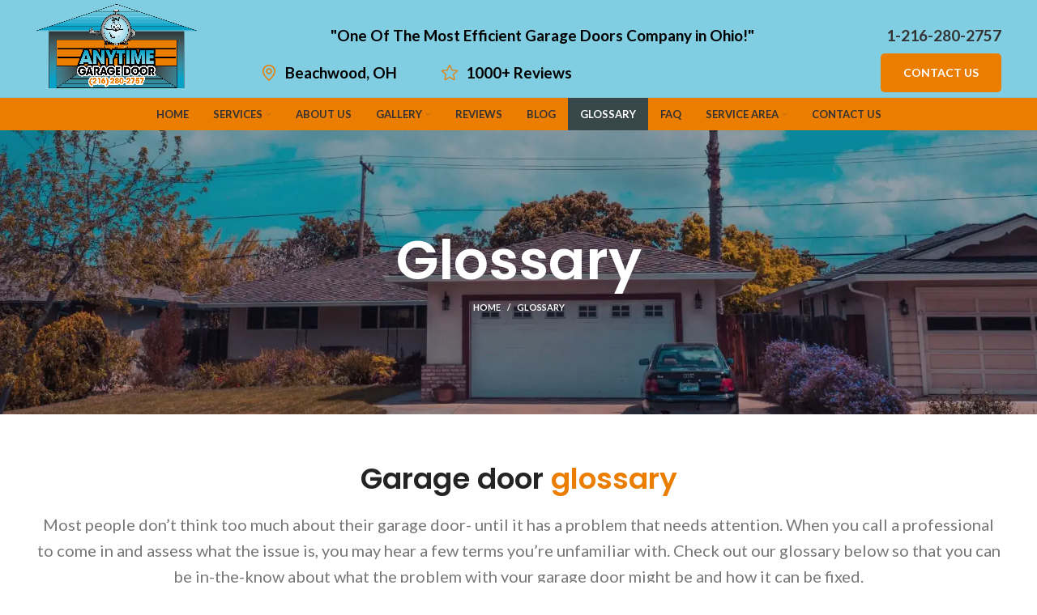

--- FILE ---
content_type: text/html; charset=UTF-8
request_url: https://anytimegaragedoorllc.com/glossary/
body_size: 27533
content:
<!DOCTYPE html>
<html lang="en-US">
<head><meta charset="UTF-8"><script>if(navigator.userAgent.match(/MSIE|Internet Explorer/i)||navigator.userAgent.match(/Trident\/7\..*?rv:11/i)){var href=document.location.href;if(!href.match(/[?&]nowprocket/)){if(href.indexOf("?")==-1){if(href.indexOf("#")==-1){document.location.href=href+"?nowprocket=1"}else{document.location.href=href.replace("#","?nowprocket=1#")}}else{if(href.indexOf("#")==-1){document.location.href=href+"&nowprocket=1"}else{document.location.href=href.replace("#","&nowprocket=1#")}}}}</script><script>class RocketLazyLoadScripts{constructor(){this.triggerEvents=["keydown","mousedown","mousemove","touchmove","touchstart","touchend","wheel"],this.userEventHandler=this._triggerListener.bind(this),this.touchStartHandler=this._onTouchStart.bind(this),this.touchMoveHandler=this._onTouchMove.bind(this),this.touchEndHandler=this._onTouchEnd.bind(this),this.clickHandler=this._onClick.bind(this),this.interceptedClicks=[],window.addEventListener("pageshow",(e=>{this.persisted=e.persisted})),window.addEventListener("DOMContentLoaded",(()=>{this._preconnect3rdParties()})),this.delayedScripts={normal:[],async:[],defer:[]},this.allJQueries=[]}_addUserInteractionListener(e){document.hidden?e._triggerListener():(this.triggerEvents.forEach((t=>window.addEventListener(t,e.userEventHandler,{passive:!0}))),window.addEventListener("touchstart",e.touchStartHandler,{passive:!0}),window.addEventListener("mousedown",e.touchStartHandler),document.addEventListener("visibilitychange",e.userEventHandler))}_removeUserInteractionListener(){this.triggerEvents.forEach((e=>window.removeEventListener(e,this.userEventHandler,{passive:!0}))),document.removeEventListener("visibilitychange",this.userEventHandler)}_onTouchStart(e){"HTML"!==e.target.tagName&&(window.addEventListener("touchend",this.touchEndHandler),window.addEventListener("mouseup",this.touchEndHandler),window.addEventListener("touchmove",this.touchMoveHandler,{passive:!0}),window.addEventListener("mousemove",this.touchMoveHandler),e.target.addEventListener("click",this.clickHandler),this._renameDOMAttribute(e.target,"onclick","rocket-onclick"))}_onTouchMove(e){window.removeEventListener("touchend",this.touchEndHandler),window.removeEventListener("mouseup",this.touchEndHandler),window.removeEventListener("touchmove",this.touchMoveHandler,{passive:!0}),window.removeEventListener("mousemove",this.touchMoveHandler),e.target.removeEventListener("click",this.clickHandler),this._renameDOMAttribute(e.target,"rocket-onclick","onclick")}_onTouchEnd(e){window.removeEventListener("touchend",this.touchEndHandler),window.removeEventListener("mouseup",this.touchEndHandler),window.removeEventListener("touchmove",this.touchMoveHandler,{passive:!0}),window.removeEventListener("mousemove",this.touchMoveHandler)}_onClick(e){e.target.removeEventListener("click",this.clickHandler),this._renameDOMAttribute(e.target,"rocket-onclick","onclick"),this.interceptedClicks.push(e),e.preventDefault(),e.stopPropagation(),e.stopImmediatePropagation()}_replayClicks(){window.removeEventListener("touchstart",this.touchStartHandler,{passive:!0}),window.removeEventListener("mousedown",this.touchStartHandler),this.interceptedClicks.forEach((e=>{e.target.dispatchEvent(new MouseEvent("click",{view:e.view,bubbles:!0,cancelable:!0}))}))}_renameDOMAttribute(e,t,n){e.hasAttribute&&e.hasAttribute(t)&&(event.target.setAttribute(n,event.target.getAttribute(t)),event.target.removeAttribute(t))}_triggerListener(){this._removeUserInteractionListener(this),"loading"===document.readyState?document.addEventListener("DOMContentLoaded",this._loadEverythingNow.bind(this)):this._loadEverythingNow()}_preconnect3rdParties(){let e=[];document.querySelectorAll("script[type=rocketlazyloadscript]").forEach((t=>{if(t.hasAttribute("src")){const n=new URL(t.src).origin;n!==location.origin&&e.push({src:n,crossOrigin:t.crossOrigin||"module"===t.getAttribute("data-rocket-type")})}})),e=[...new Map(e.map((e=>[JSON.stringify(e),e]))).values()],this._batchInjectResourceHints(e,"preconnect")}async _loadEverythingNow(){this.lastBreath=Date.now(),this._delayEventListeners(),this._delayJQueryReady(this),this._handleDocumentWrite(),this._registerAllDelayedScripts(),this._preloadAllScripts(),await this._loadScriptsFromList(this.delayedScripts.normal),await this._loadScriptsFromList(this.delayedScripts.defer),await this._loadScriptsFromList(this.delayedScripts.async);try{await this._triggerDOMContentLoaded(),await this._triggerWindowLoad()}catch(e){}window.dispatchEvent(new Event("rocket-allScriptsLoaded")),this._replayClicks()}_registerAllDelayedScripts(){document.querySelectorAll("script[type=rocketlazyloadscript]").forEach((e=>{e.hasAttribute("src")?e.hasAttribute("async")&&!1!==e.async?this.delayedScripts.async.push(e):e.hasAttribute("defer")&&!1!==e.defer||"module"===e.getAttribute("data-rocket-type")?this.delayedScripts.defer.push(e):this.delayedScripts.normal.push(e):this.delayedScripts.normal.push(e)}))}async _transformScript(e){return await this._littleBreath(),new Promise((t=>{const n=document.createElement("script");[...e.attributes].forEach((e=>{let t=e.nodeName;"type"!==t&&("data-rocket-type"===t&&(t="type"),n.setAttribute(t,e.nodeValue))})),e.hasAttribute("src")?(n.addEventListener("load",t),n.addEventListener("error",t)):(n.text=e.text,t());try{e.parentNode.replaceChild(n,e)}catch(e){t()}}))}async _loadScriptsFromList(e){const t=e.shift();return t?(await this._transformScript(t),this._loadScriptsFromList(e)):Promise.resolve()}_preloadAllScripts(){this._batchInjectResourceHints([...this.delayedScripts.normal,...this.delayedScripts.defer,...this.delayedScripts.async],"preload")}_batchInjectResourceHints(e,t){var n=document.createDocumentFragment();e.forEach((e=>{if(e.src){const i=document.createElement("link");i.href=e.src,i.rel=t,"preconnect"!==t&&(i.as="script"),e.getAttribute&&"module"===e.getAttribute("data-rocket-type")&&(i.crossOrigin=!0),e.crossOrigin&&(i.crossOrigin=e.crossOrigin),n.appendChild(i)}})),document.head.appendChild(n)}_delayEventListeners(){let e={};function t(t,n){!function(t){function n(n){return e[t].eventsToRewrite.indexOf(n)>=0?"rocket-"+n:n}e[t]||(e[t]={originalFunctions:{add:t.addEventListener,remove:t.removeEventListener},eventsToRewrite:[]},t.addEventListener=function(){arguments[0]=n(arguments[0]),e[t].originalFunctions.add.apply(t,arguments)},t.removeEventListener=function(){arguments[0]=n(arguments[0]),e[t].originalFunctions.remove.apply(t,arguments)})}(t),e[t].eventsToRewrite.push(n)}function n(e,t){let n=e[t];Object.defineProperty(e,t,{get:()=>n||function(){},set(i){e["rocket"+t]=n=i}})}t(document,"DOMContentLoaded"),t(window,"DOMContentLoaded"),t(window,"load"),t(window,"pageshow"),t(document,"readystatechange"),n(document,"onreadystatechange"),n(window,"onload"),n(window,"onpageshow")}_delayJQueryReady(e){let t=window.jQuery;Object.defineProperty(window,"jQuery",{get:()=>t,set(n){if(n&&n.fn&&!e.allJQueries.includes(n)){n.fn.ready=n.fn.init.prototype.ready=function(t){e.domReadyFired?t.bind(document)(n):document.addEventListener("rocket-DOMContentLoaded",(()=>t.bind(document)(n)))};const t=n.fn.on;n.fn.on=n.fn.init.prototype.on=function(){if(this[0]===window){function e(e){return e.split(" ").map((e=>"load"===e||0===e.indexOf("load.")?"rocket-jquery-load":e)).join(" ")}"string"==typeof arguments[0]||arguments[0]instanceof String?arguments[0]=e(arguments[0]):"object"==typeof arguments[0]&&Object.keys(arguments[0]).forEach((t=>{delete Object.assign(arguments[0],{[e(t)]:arguments[0][t]})[t]}))}return t.apply(this,arguments),this},e.allJQueries.push(n)}t=n}})}async _triggerDOMContentLoaded(){this.domReadyFired=!0,await this._littleBreath(),document.dispatchEvent(new Event("rocket-DOMContentLoaded")),await this._littleBreath(),window.dispatchEvent(new Event("rocket-DOMContentLoaded")),await this._littleBreath(),document.dispatchEvent(new Event("rocket-readystatechange")),await this._littleBreath(),document.rocketonreadystatechange&&document.rocketonreadystatechange()}async _triggerWindowLoad(){await this._littleBreath(),window.dispatchEvent(new Event("rocket-load")),await this._littleBreath(),window.rocketonload&&window.rocketonload(),await this._littleBreath(),this.allJQueries.forEach((e=>e(window).trigger("rocket-jquery-load"))),await this._littleBreath();const e=new Event("rocket-pageshow");e.persisted=this.persisted,window.dispatchEvent(e),await this._littleBreath(),window.rocketonpageshow&&window.rocketonpageshow({persisted:this.persisted})}_handleDocumentWrite(){const e=new Map;document.write=document.writeln=function(t){const n=document.currentScript,i=document.createRange(),r=n.parentElement;let o=e.get(n);void 0===o&&(o=n.nextSibling,e.set(n,o));const s=document.createDocumentFragment();i.setStart(s,0),s.appendChild(i.createContextualFragment(t)),r.insertBefore(s,o)}}async _littleBreath(){Date.now()-this.lastBreath>45&&(await this._requestAnimFrame(),this.lastBreath=Date.now())}async _requestAnimFrame(){return document.hidden?new Promise((e=>setTimeout(e))):new Promise((e=>requestAnimationFrame(e)))}static run(){const e=new RocketLazyLoadScripts;e._addUserInteractionListener(e)}}RocketLazyLoadScripts.run();</script>
	
	<link rel="profile" href="https://gmpg.org/xfn/11">
	<link rel="pingback" href="https://anytimegaragedoorllc.com/xmlrpc.php">
	<script type="rocketlazyloadscript" data-minify="1" src="https://anytimegaragedoorllc.com/wp-content/cache/min/1/ajax/libs/jspdf/1.3.2/jspdf.min.js?ver=1757583301" defer></script>
	<script type="rocketlazyloadscript" data-minify="1" src="https://anytimegaragedoorllc.com/wp-content/cache/min/1/ajax/libs/html2canvas/1.4.1/html2canvas.min.js?ver=1757583301" defer></script>

			<script type="rocketlazyloadscript">window.MSInputMethodContext && document.documentMode && document.write('<script src="https://anytimegaragedoorllc.com/wp-content/themes/woodmart/js/libs/ie11CustomProperties.min.js" defer><\/script>');</script>
		<meta name='robots' content='index, follow, max-image-preview:large, max-snippet:-1, max-video-preview:-1' />

<!-- Google Tag Manager for WordPress by gtm4wp.com -->
<script data-cfasync="false" data-pagespeed-no-defer>
	var gtm4wp_datalayer_name = "dataLayer";
	var dataLayer = dataLayer || [];
</script>
<!-- End Google Tag Manager for WordPress by gtm4wp.com -->
	<!-- This site is optimized with the Yoast SEO plugin v22.0 - https://yoast.com/wordpress/plugins/seo/ -->
	<title>Glossary - Any Time Garage Door</title><link rel="preload" as="style" href="https://fonts.googleapis.com/css?family=Lato%3A400%2C700%7CPoppins%3A400%2C600%2C500%7CAclonica%3Aregular&#038;display=swap" /><link rel="stylesheet" href="https://fonts.googleapis.com/css?family=Lato%3A400%2C700%7CPoppins%3A400%2C600%2C500%7CAclonica%3Aregular&#038;display=swap" media="print" onload="this.media='all'" /><noscript><link rel="stylesheet" href="https://fonts.googleapis.com/css?family=Lato%3A400%2C700%7CPoppins%3A400%2C600%2C500%7CAclonica%3Aregular&#038;display=swap" /></noscript>
	<meta name="description" content="Most people don’t think too much about their garage door- until it has a problem that needs attention. When you call a professional to come" />
	<link rel="canonical" href="https://anytimegaragedoorllc.com/glossary/" />
	<meta property="og:locale" content="en_US" />
	<meta property="og:type" content="article" />
	<meta property="og:title" content="Glossary - Any Time Garage Door" />
	<meta property="og:description" content="Most people don’t think too much about their garage door- until it has a problem that needs attention. When you call a professional to come" />
	<meta property="og:url" content="https://anytimegaragedoorllc.com/glossary/" />
	<meta property="og:site_name" content="Any Time Garage Door" />
	<meta property="article:modified_time" content="2022-12-17T17:35:46+00:00" />
	<meta name="twitter:card" content="summary_large_image" />
	<meta name="twitter:label1" content="Est. reading time" />
	<meta name="twitter:data1" content="8 minutes" />
	<!-- / Yoast SEO plugin. -->


<link rel='dns-prefetch' href='//fonts.googleapis.com' />
<link rel='dns-prefetch' href='//i0.wp.com' />
<link href='https://fonts.gstatic.com' crossorigin rel='preconnect' />
<link href='https://i0.wp.com' rel='preconnect' />
<link rel="alternate" type="application/rss+xml" title="Any Time Garage Door &raquo; Feed" href="https://anytimegaragedoorllc.com/feed/" />
<link rel="alternate" type="application/rss+xml" title="Any Time Garage Door &raquo; Comments Feed" href="https://anytimegaragedoorllc.com/comments/feed/" />
<link rel="alternate" title="oEmbed (JSON)" type="application/json+oembed" href="https://anytimegaragedoorllc.com/wp-json/oembed/1.0/embed?url=https%3A%2F%2Fanytimegaragedoorllc.com%2Fglossary%2F" />
<link rel="alternate" title="oEmbed (XML)" type="text/xml+oembed" href="https://anytimegaragedoorllc.com/wp-json/oembed/1.0/embed?url=https%3A%2F%2Fanytimegaragedoorllc.com%2Fglossary%2F&#038;format=xml" />
<style id='wp-img-auto-sizes-contain-inline-css' type='text/css'>
img:is([sizes=auto i],[sizes^="auto," i]){contain-intrinsic-size:3000px 1500px}
/*# sourceURL=wp-img-auto-sizes-contain-inline-css */
</style>
<link data-minify="1" rel='stylesheet' id='yrw_widget_css-css' href='https://anytimegaragedoorllc.com/wp-content/cache/min/1/wp-content/plugins/widget-yelp-reviews/static/css/yrw-widget.css?ver=1757583300' type='text/css' media='all' />
<link rel='stylesheet' id='sbi_styles-css' href='https://anytimegaragedoorllc.com/wp-content/plugins/instagram-feed/css/sbi-styles.min.css?ver=6.1.1' type='text/css' media='all' />
<link data-minify="1" rel='stylesheet' id='grw-public-main-css-css' href='https://anytimegaragedoorllc.com/wp-content/cache/min/1/wp-content/plugins/widget-google-reviews/assets/css/public-main.css?ver=1757583300' type='text/css' media='all' />
<link data-minify="1" rel='stylesheet' id='js_composer_front-css' href='https://anytimegaragedoorllc.com/wp-content/cache/min/1/wp-content/plugins/js_composer/assets/css/js_composer.min.css?ver=1757583300' type='text/css' media='all' />
<link rel='stylesheet' id='bootstrap-css' href='https://anytimegaragedoorllc.com/wp-content/themes/woodmart/css/bootstrap-light.min.css?ver=6.5.4' type='text/css' media='all' />
<link rel='stylesheet' id='woodmart-style-css' href='https://anytimegaragedoorllc.com/wp-content/themes/woodmart/css/parts/base.min.css?ver=6.5.4' type='text/css' media='all' />
<link rel='stylesheet' id='wd-wp-gutenberg-css' href='https://anytimegaragedoorllc.com/wp-content/themes/woodmart/css/parts/wp-gutenberg.min.css?ver=6.5.4' type='text/css' media='all' />
<link rel='stylesheet' id='wd-wpcf7-css' href='https://anytimegaragedoorllc.com/wp-content/themes/woodmart/css/parts/int-wpcf7.min.css?ver=6.5.4' type='text/css' media='all' />
<link rel='stylesheet' id='wd-revolution-slider-css' href='https://anytimegaragedoorllc.com/wp-content/themes/woodmart/css/parts/int-rev-slider.min.css?ver=6.5.4' type='text/css' media='all' />
<link rel='stylesheet' id='wd-base-deprecated-css' href='https://anytimegaragedoorllc.com/wp-content/themes/woodmart/css/parts/base-deprecated.min.css?ver=6.5.4' type='text/css' media='all' />
<link rel='stylesheet' id='wd-wpbakery-base-css' href='https://anytimegaragedoorllc.com/wp-content/themes/woodmart/css/parts/int-wpb-base.min.css?ver=6.5.4' type='text/css' media='all' />
<link rel='stylesheet' id='wd-wpbakery-base-deprecated-css' href='https://anytimegaragedoorllc.com/wp-content/themes/woodmart/css/parts/int-wpb-base-deprecated.min.css?ver=6.5.4' type='text/css' media='all' />
<link rel='stylesheet' id='child-style-css' href='https://anytimegaragedoorllc.com/wp-content/themes/woodmart-child/style.css?ver=6.5.4' type='text/css' media='all' />
<link rel='stylesheet' id='wd-header-base-css' href='https://anytimegaragedoorllc.com/wp-content/themes/woodmart/css/parts/header-base.min.css?ver=6.5.4' type='text/css' media='all' />
<link rel='stylesheet' id='wd-mod-tools-css' href='https://anytimegaragedoorllc.com/wp-content/themes/woodmart/css/parts/mod-tools.min.css?ver=6.5.4' type='text/css' media='all' />
<link rel='stylesheet' id='wd-header-elements-base-css' href='https://anytimegaragedoorllc.com/wp-content/themes/woodmart/css/parts/header-el-base.min.css?ver=6.5.4' type='text/css' media='all' />
<link rel='stylesheet' id='wd-info-box-css' href='https://anytimegaragedoorllc.com/wp-content/themes/woodmart/css/parts/el-info-box.min.css?ver=6.5.4' type='text/css' media='all' />
<link rel='stylesheet' id='wd-page-title-css' href='https://anytimegaragedoorllc.com/wp-content/themes/woodmart/css/parts/page-title.min.css?ver=6.5.4' type='text/css' media='all' />
<link rel='stylesheet' id='wd-widget-collapse-css' href='https://anytimegaragedoorllc.com/wp-content/themes/woodmart/css/parts/opt-widget-collapse.min.css?ver=6.5.4' type='text/css' media='all' />
<link rel='stylesheet' id='wd-footer-base-css' href='https://anytimegaragedoorllc.com/wp-content/themes/woodmart/css/parts/footer-base.min.css?ver=6.5.4' type='text/css' media='all' />
<link rel='stylesheet' id='wd-social-icons-css' href='https://anytimegaragedoorllc.com/wp-content/themes/woodmart/css/parts/el-social-icons.min.css?ver=6.5.4' type='text/css' media='all' />
<link rel='stylesheet' id='wd-section-title-css' href='https://anytimegaragedoorllc.com/wp-content/themes/woodmart/css/parts/el-section-title.min.css?ver=6.5.4' type='text/css' media='all' />
<link rel='stylesheet' id='wd-mod-highlighted-text-css' href='https://anytimegaragedoorllc.com/wp-content/themes/woodmart/css/parts/mod-highlighted-text.min.css?ver=6.5.4' type='text/css' media='all' />
<link rel='stylesheet' id='wd-scroll-top-css' href='https://anytimegaragedoorllc.com/wp-content/themes/woodmart/css/parts/opt-scrolltotop.min.css?ver=6.5.4' type='text/css' media='all' />
<link data-minify="1" rel='stylesheet' id='xts-style-default_header-css' href='https://anytimegaragedoorllc.com/wp-content/cache/min/1/wp-content/uploads/2025/09/xts-default_header-1757586216.css?ver=1757586577' type='text/css' media='all' />
<link data-minify="1" rel='stylesheet' id='xts-style-theme_settings_default-css' href='https://anytimegaragedoorllc.com/wp-content/cache/min/1/wp-content/uploads/2022/12/xts-theme_settings_default-1672431501.css?ver=1757583301' type='text/css' media='all' />

<style id='rocket-lazyload-inline-css' type='text/css'>
.rll-youtube-player{position:relative;padding-bottom:56.23%;height:0;overflow:hidden;max-width:100%;}.rll-youtube-player:focus-within{outline: 2px solid currentColor;outline-offset: 5px;}.rll-youtube-player iframe{position:absolute;top:0;left:0;width:100%;height:100%;z-index:100;background:0 0}.rll-youtube-player img{bottom:0;display:block;left:0;margin:auto;max-width:100%;width:100%;position:absolute;right:0;top:0;border:none;height:auto;-webkit-transition:.4s all;-moz-transition:.4s all;transition:.4s all}.rll-youtube-player img:hover{-webkit-filter:brightness(75%)}.rll-youtube-player .play{height:100%;width:100%;left:0;top:0;position:absolute;background:url(https://i0.wp.com/anytimegaragedoorllc.com/wp-content/plugins/wp-rocket/assets/img/youtube.png) no-repeat center;background-color: transparent !important;cursor:pointer;border:none;}
/*# sourceURL=rocket-lazyload-inline-css */
</style>
<script type="rocketlazyloadscript" data-minify="1" data-rocket-type="text/javascript" src="https://anytimegaragedoorllc.com/wp-content/cache/min/1/wp-content/plugins/widget-yelp-reviews/static/js/wpac-time.js?ver=1757583301" id="wpac_time_js-js" defer></script>
<script type="rocketlazyloadscript" data-rocket-type="text/javascript" src="https://anytimegaragedoorllc.com/wp-includes/js/jquery/jquery.min.js?ver=3.7.1" id="jquery-core-js"></script>
<script type="rocketlazyloadscript" data-rocket-type="text/javascript" src="https://anytimegaragedoorllc.com/wp-includes/js/jquery/jquery-migrate.min.js?ver=3.4.1" id="jquery-migrate-js"></script>
<script type="rocketlazyloadscript" data-minify="1" data-rocket-type="text/javascript" defer="defer" src="https://anytimegaragedoorllc.com/wp-content/cache/min/1/wp-content/plugins/widget-google-reviews/assets/js/public-main.js?ver=1757583301" id="grw-public-main-js-js"></script>
<script type="rocketlazyloadscript" data-rocket-type="text/javascript" src="https://anytimegaragedoorllc.com/wp-content/themes/woodmart/js/libs/device.min.js?ver=6.5.4" id="wd-device-library-js" defer></script>
<link rel="https://api.w.org/" href="https://anytimegaragedoorllc.com/wp-json/" /><link rel="alternate" title="JSON" type="application/json" href="https://anytimegaragedoorllc.com/wp-json/wp/v2/pages/234" /><link rel="EditURI" type="application/rsd+xml" title="RSD" href="https://anytimegaragedoorllc.com/xmlrpc.php?rsd" />
<meta name="generator" content="WordPress 6.9" />
<link rel='shortlink' href='https://anytimegaragedoorllc.com/?p=234' />
<!-- HFCM by 99 Robots - Snippet # 1: console -->
<meta name="google-site-verification" content="DKmEK9Ykp-Dip2fz38ULLSLb3eKe-2LN8Jq8-f3oUBM" />
<!-- /end HFCM by 99 Robots -->

<!-- Google Tag Manager for WordPress by gtm4wp.com -->
<!-- GTM Container placement set to automatic -->
<script data-cfasync="false" data-pagespeed-no-defer type="text/javascript">
	var dataLayer_content = {"pagePostType":"page","pagePostType2":"single-page","pagePostAuthor":"Yam"};
	dataLayer.push( dataLayer_content );
</script>
<script type="rocketlazyloadscript" data-cfasync="false">
(function(w,d,s,l,i){w[l]=w[l]||[];w[l].push({'gtm.start':
new Date().getTime(),event:'gtm.js'});var f=d.getElementsByTagName(s)[0],
j=d.createElement(s),dl=l!='dataLayer'?'&l='+l:'';j.async=true;j.src=
'//www.googletagmanager.com/gtm.'+'js?id='+i+dl;f.parentNode.insertBefore(j,f);
})(window,document,'script','dataLayer','GTM-NVNMVVP');
</script>
<!-- End Google Tag Manager -->
<!-- End Google Tag Manager for WordPress by gtm4wp.com -->					<meta name="viewport" content="width=device-width, initial-scale=1.0, maximum-scale=1.0, user-scalable=no">
									
<!-- Schema & Structured Data For WP v1.9.109.1 - -->
<script type="application/ld+json" class="saswp-schema-markup-output">
[{"@context":"https://schema.org/","@type":"BreadcrumbList","@id":"https://anytimegaragedoorllc.com/glossary/#breadcrumb","itemListElement":[{"@type":"ListItem","position":1,"item":{"@id":"https://anytimegaragedoorllc.com","name":"Any Time Garage Door"}},{"@type":"ListItem","position":2,"item":{"@id":"https://anytimegaragedoorllc.com/glossary/","name":"Glossary"}}]},

{"@context":"https://schema.org/","@type":"Service","@id":"https://anytimegaragedoorllc.com/glossary/#service"}]
</script>

<meta name="generator" content="Powered by WPBakery Page Builder - drag and drop page builder for WordPress."/>
<meta name="generator" content="Powered by Slider Revolution 6.6.5 - responsive, Mobile-Friendly Slider Plugin for WordPress with comfortable drag and drop interface." />
<link rel="icon" href="https://i0.wp.com/anytimegaragedoorllc.com/wp-content/uploads/2022/11/cropped-logo-32x32.png" sizes="32x32" />
<link rel="icon" href="https://i0.wp.com/anytimegaragedoorllc.com/wp-content/uploads/2022/11/cropped-logo-192x192.png" sizes="192x192" />
<link rel="apple-touch-icon" href="https://i0.wp.com/anytimegaragedoorllc.com/wp-content/uploads/2022/11/cropped-logo-180x180.png" />
<meta name="msapplication-TileImage" content="https://i0.wp.com/anytimegaragedoorllc.com/wp-content/uploads/2022/11/cropped-logo-270x270.png" />
<script type="rocketlazyloadscript">function setREVStartSize(e){
			//window.requestAnimationFrame(function() {
				window.RSIW = window.RSIW===undefined ? window.innerWidth : window.RSIW;
				window.RSIH = window.RSIH===undefined ? window.innerHeight : window.RSIH;
				try {
					var pw = document.getElementById(e.c).parentNode.offsetWidth,
						newh;
					pw = pw===0 || isNaN(pw) || (e.l=="fullwidth" || e.layout=="fullwidth") ? window.RSIW : pw;
					e.tabw = e.tabw===undefined ? 0 : parseInt(e.tabw);
					e.thumbw = e.thumbw===undefined ? 0 : parseInt(e.thumbw);
					e.tabh = e.tabh===undefined ? 0 : parseInt(e.tabh);
					e.thumbh = e.thumbh===undefined ? 0 : parseInt(e.thumbh);
					e.tabhide = e.tabhide===undefined ? 0 : parseInt(e.tabhide);
					e.thumbhide = e.thumbhide===undefined ? 0 : parseInt(e.thumbhide);
					e.mh = e.mh===undefined || e.mh=="" || e.mh==="auto" ? 0 : parseInt(e.mh,0);
					if(e.layout==="fullscreen" || e.l==="fullscreen")
						newh = Math.max(e.mh,window.RSIH);
					else{
						e.gw = Array.isArray(e.gw) ? e.gw : [e.gw];
						for (var i in e.rl) if (e.gw[i]===undefined || e.gw[i]===0) e.gw[i] = e.gw[i-1];
						e.gh = e.el===undefined || e.el==="" || (Array.isArray(e.el) && e.el.length==0)? e.gh : e.el;
						e.gh = Array.isArray(e.gh) ? e.gh : [e.gh];
						for (var i in e.rl) if (e.gh[i]===undefined || e.gh[i]===0) e.gh[i] = e.gh[i-1];
											
						var nl = new Array(e.rl.length),
							ix = 0,
							sl;
						e.tabw = e.tabhide>=pw ? 0 : e.tabw;
						e.thumbw = e.thumbhide>=pw ? 0 : e.thumbw;
						e.tabh = e.tabhide>=pw ? 0 : e.tabh;
						e.thumbh = e.thumbhide>=pw ? 0 : e.thumbh;
						for (var i in e.rl) nl[i] = e.rl[i]<window.RSIW ? 0 : e.rl[i];
						sl = nl[0];
						for (var i in nl) if (sl>nl[i] && nl[i]>0) { sl = nl[i]; ix=i;}
						var m = pw>(e.gw[ix]+e.tabw+e.thumbw) ? 1 : (pw-(e.tabw+e.thumbw)) / (e.gw[ix]);
						newh =  (e.gh[ix] * m) + (e.tabh + e.thumbh);
					}
					var el = document.getElementById(e.c);
					if (el!==null && el) el.style.height = newh+"px";
					el = document.getElementById(e.c+"_wrapper");
					if (el!==null && el) {
						el.style.height = newh+"px";
						el.style.display = "block";
					}
				} catch(e){
					console.log("Failure at Presize of Slider:" + e)
				}
			//});
		  };</script>
<style>
		
		</style><style data-type="woodmart_shortcodes-custom-css">.wd-rs-63873e1d4280e > .vc_column-inner > .wpb_wrapper{justify-content: space-around}</style><style type="text/css" data-type="vc_custom-css">@media only screen and (max-width:767px){
.vc_row.wpb_row {
    padding-top: 35px;
}
}</style><style type="text/css" data-type="vc_shortcodes-custom-css">.vc_custom_1670525648214{padding-top: 60px !important;}.vc_custom_1669814531756{background-color: #f1f1f1 !important;}.vc_custom_1669814646319{background-color: #ffffff !important;}.vc_custom_1669814619380{background-color: #f1f1f1 !important;}.vc_custom_1669991056217{background-color: #f1f1f1 !important;}.vc_custom_1669991101629{background-color: #f1f1f1 !important;}.vc_custom_1669991154672{background-color: #f1f1f1 !important;}.vc_custom_1669991410097{background-color: #ffffff !important;}.vc_custom_1669991195962{background-color: #f1f1f1 !important;}.vc_custom_1669991224859{background-color: #f1f1f1 !important;}.vc_custom_1669991243827{background-color: #f1f1f1 !important;}.vc_custom_1669991260761{background-color: #f1f1f1 !important;}.vc_custom_1669991286072{background-color: #f1f1f1 !important;}.vc_custom_1669991303721{background-color: #f1f1f1 !important;}.vc_custom_1669991327014{background-color: #f1f1f1 !important;}</style><noscript><style> .wpb_animate_when_almost_visible { opacity: 1; }</style></noscript><noscript><style id="rocket-lazyload-nojs-css">.rll-youtube-player, [data-lazy-src]{display:none !important;}</style></noscript><style id='global-styles-inline-css' type='text/css'>
:root{--wp--preset--aspect-ratio--square: 1;--wp--preset--aspect-ratio--4-3: 4/3;--wp--preset--aspect-ratio--3-4: 3/4;--wp--preset--aspect-ratio--3-2: 3/2;--wp--preset--aspect-ratio--2-3: 2/3;--wp--preset--aspect-ratio--16-9: 16/9;--wp--preset--aspect-ratio--9-16: 9/16;--wp--preset--color--black: #000000;--wp--preset--color--cyan-bluish-gray: #abb8c3;--wp--preset--color--white: #ffffff;--wp--preset--color--pale-pink: #f78da7;--wp--preset--color--vivid-red: #cf2e2e;--wp--preset--color--luminous-vivid-orange: #ff6900;--wp--preset--color--luminous-vivid-amber: #fcb900;--wp--preset--color--light-green-cyan: #7bdcb5;--wp--preset--color--vivid-green-cyan: #00d084;--wp--preset--color--pale-cyan-blue: #8ed1fc;--wp--preset--color--vivid-cyan-blue: #0693e3;--wp--preset--color--vivid-purple: #9b51e0;--wp--preset--gradient--vivid-cyan-blue-to-vivid-purple: linear-gradient(135deg,rgb(6,147,227) 0%,rgb(155,81,224) 100%);--wp--preset--gradient--light-green-cyan-to-vivid-green-cyan: linear-gradient(135deg,rgb(122,220,180) 0%,rgb(0,208,130) 100%);--wp--preset--gradient--luminous-vivid-amber-to-luminous-vivid-orange: linear-gradient(135deg,rgb(252,185,0) 0%,rgb(255,105,0) 100%);--wp--preset--gradient--luminous-vivid-orange-to-vivid-red: linear-gradient(135deg,rgb(255,105,0) 0%,rgb(207,46,46) 100%);--wp--preset--gradient--very-light-gray-to-cyan-bluish-gray: linear-gradient(135deg,rgb(238,238,238) 0%,rgb(169,184,195) 100%);--wp--preset--gradient--cool-to-warm-spectrum: linear-gradient(135deg,rgb(74,234,220) 0%,rgb(151,120,209) 20%,rgb(207,42,186) 40%,rgb(238,44,130) 60%,rgb(251,105,98) 80%,rgb(254,248,76) 100%);--wp--preset--gradient--blush-light-purple: linear-gradient(135deg,rgb(255,206,236) 0%,rgb(152,150,240) 100%);--wp--preset--gradient--blush-bordeaux: linear-gradient(135deg,rgb(254,205,165) 0%,rgb(254,45,45) 50%,rgb(107,0,62) 100%);--wp--preset--gradient--luminous-dusk: linear-gradient(135deg,rgb(255,203,112) 0%,rgb(199,81,192) 50%,rgb(65,88,208) 100%);--wp--preset--gradient--pale-ocean: linear-gradient(135deg,rgb(255,245,203) 0%,rgb(182,227,212) 50%,rgb(51,167,181) 100%);--wp--preset--gradient--electric-grass: linear-gradient(135deg,rgb(202,248,128) 0%,rgb(113,206,126) 100%);--wp--preset--gradient--midnight: linear-gradient(135deg,rgb(2,3,129) 0%,rgb(40,116,252) 100%);--wp--preset--font-size--small: 13px;--wp--preset--font-size--medium: 20px;--wp--preset--font-size--large: 36px;--wp--preset--font-size--x-large: 42px;--wp--preset--spacing--20: 0.44rem;--wp--preset--spacing--30: 0.67rem;--wp--preset--spacing--40: 1rem;--wp--preset--spacing--50: 1.5rem;--wp--preset--spacing--60: 2.25rem;--wp--preset--spacing--70: 3.38rem;--wp--preset--spacing--80: 5.06rem;--wp--preset--shadow--natural: 6px 6px 9px rgba(0, 0, 0, 0.2);--wp--preset--shadow--deep: 12px 12px 50px rgba(0, 0, 0, 0.4);--wp--preset--shadow--sharp: 6px 6px 0px rgba(0, 0, 0, 0.2);--wp--preset--shadow--outlined: 6px 6px 0px -3px rgb(255, 255, 255), 6px 6px rgb(0, 0, 0);--wp--preset--shadow--crisp: 6px 6px 0px rgb(0, 0, 0);}:where(.is-layout-flex){gap: 0.5em;}:where(.is-layout-grid){gap: 0.5em;}body .is-layout-flex{display: flex;}.is-layout-flex{flex-wrap: wrap;align-items: center;}.is-layout-flex > :is(*, div){margin: 0;}body .is-layout-grid{display: grid;}.is-layout-grid > :is(*, div){margin: 0;}:where(.wp-block-columns.is-layout-flex){gap: 2em;}:where(.wp-block-columns.is-layout-grid){gap: 2em;}:where(.wp-block-post-template.is-layout-flex){gap: 1.25em;}:where(.wp-block-post-template.is-layout-grid){gap: 1.25em;}.has-black-color{color: var(--wp--preset--color--black) !important;}.has-cyan-bluish-gray-color{color: var(--wp--preset--color--cyan-bluish-gray) !important;}.has-white-color{color: var(--wp--preset--color--white) !important;}.has-pale-pink-color{color: var(--wp--preset--color--pale-pink) !important;}.has-vivid-red-color{color: var(--wp--preset--color--vivid-red) !important;}.has-luminous-vivid-orange-color{color: var(--wp--preset--color--luminous-vivid-orange) !important;}.has-luminous-vivid-amber-color{color: var(--wp--preset--color--luminous-vivid-amber) !important;}.has-light-green-cyan-color{color: var(--wp--preset--color--light-green-cyan) !important;}.has-vivid-green-cyan-color{color: var(--wp--preset--color--vivid-green-cyan) !important;}.has-pale-cyan-blue-color{color: var(--wp--preset--color--pale-cyan-blue) !important;}.has-vivid-cyan-blue-color{color: var(--wp--preset--color--vivid-cyan-blue) !important;}.has-vivid-purple-color{color: var(--wp--preset--color--vivid-purple) !important;}.has-black-background-color{background-color: var(--wp--preset--color--black) !important;}.has-cyan-bluish-gray-background-color{background-color: var(--wp--preset--color--cyan-bluish-gray) !important;}.has-white-background-color{background-color: var(--wp--preset--color--white) !important;}.has-pale-pink-background-color{background-color: var(--wp--preset--color--pale-pink) !important;}.has-vivid-red-background-color{background-color: var(--wp--preset--color--vivid-red) !important;}.has-luminous-vivid-orange-background-color{background-color: var(--wp--preset--color--luminous-vivid-orange) !important;}.has-luminous-vivid-amber-background-color{background-color: var(--wp--preset--color--luminous-vivid-amber) !important;}.has-light-green-cyan-background-color{background-color: var(--wp--preset--color--light-green-cyan) !important;}.has-vivid-green-cyan-background-color{background-color: var(--wp--preset--color--vivid-green-cyan) !important;}.has-pale-cyan-blue-background-color{background-color: var(--wp--preset--color--pale-cyan-blue) !important;}.has-vivid-cyan-blue-background-color{background-color: var(--wp--preset--color--vivid-cyan-blue) !important;}.has-vivid-purple-background-color{background-color: var(--wp--preset--color--vivid-purple) !important;}.has-black-border-color{border-color: var(--wp--preset--color--black) !important;}.has-cyan-bluish-gray-border-color{border-color: var(--wp--preset--color--cyan-bluish-gray) !important;}.has-white-border-color{border-color: var(--wp--preset--color--white) !important;}.has-pale-pink-border-color{border-color: var(--wp--preset--color--pale-pink) !important;}.has-vivid-red-border-color{border-color: var(--wp--preset--color--vivid-red) !important;}.has-luminous-vivid-orange-border-color{border-color: var(--wp--preset--color--luminous-vivid-orange) !important;}.has-luminous-vivid-amber-border-color{border-color: var(--wp--preset--color--luminous-vivid-amber) !important;}.has-light-green-cyan-border-color{border-color: var(--wp--preset--color--light-green-cyan) !important;}.has-vivid-green-cyan-border-color{border-color: var(--wp--preset--color--vivid-green-cyan) !important;}.has-pale-cyan-blue-border-color{border-color: var(--wp--preset--color--pale-cyan-blue) !important;}.has-vivid-cyan-blue-border-color{border-color: var(--wp--preset--color--vivid-cyan-blue) !important;}.has-vivid-purple-border-color{border-color: var(--wp--preset--color--vivid-purple) !important;}.has-vivid-cyan-blue-to-vivid-purple-gradient-background{background: var(--wp--preset--gradient--vivid-cyan-blue-to-vivid-purple) !important;}.has-light-green-cyan-to-vivid-green-cyan-gradient-background{background: var(--wp--preset--gradient--light-green-cyan-to-vivid-green-cyan) !important;}.has-luminous-vivid-amber-to-luminous-vivid-orange-gradient-background{background: var(--wp--preset--gradient--luminous-vivid-amber-to-luminous-vivid-orange) !important;}.has-luminous-vivid-orange-to-vivid-red-gradient-background{background: var(--wp--preset--gradient--luminous-vivid-orange-to-vivid-red) !important;}.has-very-light-gray-to-cyan-bluish-gray-gradient-background{background: var(--wp--preset--gradient--very-light-gray-to-cyan-bluish-gray) !important;}.has-cool-to-warm-spectrum-gradient-background{background: var(--wp--preset--gradient--cool-to-warm-spectrum) !important;}.has-blush-light-purple-gradient-background{background: var(--wp--preset--gradient--blush-light-purple) !important;}.has-blush-bordeaux-gradient-background{background: var(--wp--preset--gradient--blush-bordeaux) !important;}.has-luminous-dusk-gradient-background{background: var(--wp--preset--gradient--luminous-dusk) !important;}.has-pale-ocean-gradient-background{background: var(--wp--preset--gradient--pale-ocean) !important;}.has-electric-grass-gradient-background{background: var(--wp--preset--gradient--electric-grass) !important;}.has-midnight-gradient-background{background: var(--wp--preset--gradient--midnight) !important;}.has-small-font-size{font-size: var(--wp--preset--font-size--small) !important;}.has-medium-font-size{font-size: var(--wp--preset--font-size--medium) !important;}.has-large-font-size{font-size: var(--wp--preset--font-size--large) !important;}.has-x-large-font-size{font-size: var(--wp--preset--font-size--x-large) !important;}
/*# sourceURL=global-styles-inline-css */
</style>
<link rel='stylesheet' id='vc_font_awesome_5_shims-css' href='https://anytimegaragedoorllc.com/wp-content/plugins/js_composer/assets/lib/bower/font-awesome/css/v4-shims.min.css?ver=6.10.0' type='text/css' media='all' />
<link data-minify="1" rel='stylesheet' id='vc_font_awesome_5-css' href='https://anytimegaragedoorllc.com/wp-content/cache/min/1/wp-content/plugins/js_composer/assets/lib/bower/font-awesome/css/all.min.css?ver=1757583301' type='text/css' media='all' />

<link data-minify="1" rel='stylesheet' id='rs-plugin-settings-css' href='https://anytimegaragedoorllc.com/wp-content/cache/min/1/wp-content/plugins/revslider/public/assets/css/rs6.css?ver=1757583301' type='text/css' media='all' />
<style id='rs-plugin-settings-inline-css' type='text/css'>
#rs-demo-id {}
/*# sourceURL=rs-plugin-settings-inline-css */
</style>
</head>

<body class="wp-singular page-template-default page page-id-234 wp-theme-woodmart wp-child-theme-woodmart-child wrapper-full-width  form-style-square  form-border-width-2 categories-accordion-on woodmart-ajax-shop-on offcanvas-sidebar-mobile offcanvas-sidebar-tablet wpb-js-composer js-comp-ver-6.10.0 vc_responsive">
			<script type="rocketlazyloadscript" data-rocket-type="text/javascript" id="wd-flicker-fix">// Flicker fix.</script>
<!-- GTM Container placement set to automatic -->
<!-- Google Tag Manager (noscript) -->
				<noscript><iframe src="https://www.googletagmanager.com/ns.html?id=GTM-NVNMVVP" height="0" width="0" style="display:none;visibility:hidden" aria-hidden="true"></iframe></noscript>
<!-- End Google Tag Manager (noscript) -->	
	
	<div class="website-wrapper">
									<header class="whb-header whb-sticky-shadow whb-scroll-stick whb-sticky-real">
					<div class="whb-main-header">
	
<div class="whb-row whb-top-bar whb-not-sticky-row whb-with-bg whb-without-border whb-color-dark whb-flex-flex-middle">
	<div class="container">
		<div class="whb-flex-row whb-top-bar-inner">
			<div class="whb-column whb-col-left whb-visible-lg">
	<div class="site-logo">
	<a href="https://anytimegaragedoorllc.com/" class="wd-logo wd-main-logo woodmart-logo woodmart-main-logo" rel="home">
		<img width="1028" height="495" src="data:image/svg+xml,%3Csvg%20xmlns='http://www.w3.org/2000/svg'%20viewBox='0%200%201028%20495'%3E%3C/svg%3E" class="attachment-full size-full" alt="Anytime Garage Door LLC logo" style="max-width:200px;" decoding="async" fetchpriority="high" data-lazy-srcset="https://i0.wp.com/anytimegaragedoorllc.com/wp-content/uploads/2022/11/logo.png 1028w, https://i0.wp.com/anytimegaragedoorllc.com/wp-content/uploads/2022/11/logo-300x144.png 300w, https://i0.wp.com/anytimegaragedoorllc.com/wp-content/uploads/2022/11/logo-1024x493.png 1024w, https://i0.wp.com/anytimegaragedoorllc.com/wp-content/uploads/2022/11/logo-768x370.png 768w" data-lazy-sizes="(max-width: 1028px) 100vw, 1028px" data-lazy-src="https://i0.wp.com/anytimegaragedoorllc.com/wp-content/uploads/2022/11/logo.png" /><noscript><img width="1028" height="495" src="https://i0.wp.com/anytimegaragedoorllc.com/wp-content/uploads/2022/11/logo.png" class="attachment-full size-full" alt="Anytime Garage Door LLC logo" style="max-width:200px;" decoding="async" fetchpriority="high" srcset="https://i0.wp.com/anytimegaragedoorllc.com/wp-content/uploads/2022/11/logo.png 1028w, https://i0.wp.com/anytimegaragedoorllc.com/wp-content/uploads/2022/11/logo-300x144.png 300w, https://i0.wp.com/anytimegaragedoorllc.com/wp-content/uploads/2022/11/logo-1024x493.png 1024w, https://i0.wp.com/anytimegaragedoorllc.com/wp-content/uploads/2022/11/logo-768x370.png 768w" sizes="(max-width: 1028px) 100vw, 1028px" /></noscript>	</a>
	</div>
</div>
<div class="whb-column whb-col-center whb-visible-lg">
	
<div class="wd-header-text set-cont-mb-s reset-last-child  whb-text-element"><p style="text-align: center;">"One Of The Most Efficient Garage Doors Company in Ohio!"</p></div>
</div>
<div class="whb-column whb-col-right whb-visible-lg">
	
<div class="wd-header-text set-cont-mb-s reset-last-child  whb-text-element"><p style="color: white; font-size: 16px;"><a href="tel:+12162802757">1-216-280-2757</a></p></div>
</div>
<div class="whb-column whb-col-mobile whb-hidden-lg">
	<div class="site-logo">
	<a href="https://anytimegaragedoorllc.com/" class="wd-logo wd-main-logo woodmart-logo woodmart-main-logo" rel="home">
		<img width="1028" height="495" src="data:image/svg+xml,%3Csvg%20xmlns='http://www.w3.org/2000/svg'%20viewBox='0%200%201028%20495'%3E%3C/svg%3E" alt="Any Time Garage Door" style="max-width: 131px;" data-lazy-src="https://i0.wp.com/anytimegaragedoorllc.com/wp-content/uploads/2022/11/logo.png" /><noscript><img width="1028" height="495" src="https://i0.wp.com/anytimegaragedoorllc.com/wp-content/uploads/2022/11/logo.png" alt="Any Time Garage Door" style="max-width: 131px;" /></noscript>	</a>
	</div>
</div>
		</div>
	</div>
</div>

<div class="whb-row whb-general-header whb-not-sticky-row whb-with-bg whb-border-fullwidth whb-color-dark whb-flex-flex-middle">
	<div class="container">
		<div class="whb-flex-row whb-general-header-inner">
			<div class="whb-column whb-col-left whb-visible-lg whb-empty-column">
	</div>
<div class="whb-column whb-col-center whb-visible-lg">
	<div class="whb-space-element " style="width:200px;"></div><div class="whb-space-element " style="width:78px;"></div>			<div class="info-box-wrapper  whb-29ki3yw203dnu5wi003d">
				<div id="wd-6964bcaa91014" class=" cursor-pointer wd-info-box woodmart-info-box text-left box-icon-align-left box-style-base color-scheme- wd-bg- box-title-default "  onclick="window.open(&quot;https://www.google.com/maps/place/Any+Time+Garage+Door+LLC/@41.454143,-81.479603,15z/data=!4m5!3m4!1s0x0:0x3aaba87bc5ab568e!8m2!3d41.4541429!4d-81.4796028?hl=en&quot;,&quot;_blank&quot;)"  >
											<div class="box-icon-wrapper  box-with-icon box-icon-simple">
							<div class="info-box-icon">

							
																	<div class="info-svg-wrapper info-icon" style="width: 20px;height: 20px;"><svg id="svg-2220" xmlns="http://www.w3.org/2000/svg" xmlns:xlink="http://www.w3.org/1999/xlink" xmlns:svgjs="http://svgjs.com/svgjs" version="1.1" width="512" height="512" x="0" y="0" viewBox="0 0 512 512" style="enable-background:new 0 0 512 512" xml:space="preserve" class=""><g> <g xmlns="http://www.w3.org/2000/svg"> <g> <path d="M256,110.062c-52.412,0-95.053,42.641-95.053,95.053s42.641,95.053,95.053,95.053s95.053-42.641,95.053-95.053 S308.413,110.062,256,110.062z M256,260.146c-30.344,0-55.031-24.687-55.031-55.031s24.687-55.031,55.031-55.031 s55.031,24.687,55.031,55.031S286.344,260.146,256,260.146z" fill="#c01120" data-original="#000000" style="" class=""></path> </g> </g> <g xmlns="http://www.w3.org/2000/svg"> <g> <path d="M256,0C142.899,0,50.885,92.015,50.885,205.115v5.67c0,57.2,32.794,123.856,97.474,198.113 c46.888,53.832,93.121,91.368,95.065,92.94L256,512l12.576-10.161c1.945-1.572,48.178-39.108,95.065-92.94 c64.679-74.258,97.474-140.913,97.474-198.113v-5.67C461.115,92.015,369.101,0,256,0z M421.093,210.786 c0,96.665-124.551,213.68-165.093,249.202C215.447,424.455,90.907,307.444,90.907,210.786v-5.67 c0-91.032,74.061-165.093,165.093-165.093s165.093,74.061,165.093,165.093V210.786z" fill="#c01120" data-original="#000000" style="" class=""></path> </g> </g> <g xmlns="http://www.w3.org/2000/svg"> </g> <g xmlns="http://www.w3.org/2000/svg"> </g> <g xmlns="http://www.w3.org/2000/svg"> </g> <g xmlns="http://www.w3.org/2000/svg"> </g> <g xmlns="http://www.w3.org/2000/svg"> </g> <g xmlns="http://www.w3.org/2000/svg"> </g> <g xmlns="http://www.w3.org/2000/svg"> </g> <g xmlns="http://www.w3.org/2000/svg"> </g> <g xmlns="http://www.w3.org/2000/svg"> </g> <g xmlns="http://www.w3.org/2000/svg"> </g> <g xmlns="http://www.w3.org/2000/svg"> </g> <g xmlns="http://www.w3.org/2000/svg"> </g> <g xmlns="http://www.w3.org/2000/svg"> </g> <g xmlns="http://www.w3.org/2000/svg"> </g> <g xmlns="http://www.w3.org/2000/svg"> </g> </g></svg> </div>															
							</div>
						</div>
										<div class="info-box-content">
												<div class="info-box-inner set-cont-mb-s reset-last-child">
							<p>Beachwood, OH</p>
						</div>

											</div>

					<style>#wd-6964bcaa91014 .info-box-inner {color: rgba(255, 255, 255,1) !important;}</style>				</div>
			</div>
		<div class="whb-space-element " style="width:35px;"></div>			<div class="info-box-wrapper  whb-x2lqxjvdgo8yq7061tf2">
				<div id="wd-6964bcaa924e8" class=" cursor-pointer wd-info-box woodmart-info-box text-left box-icon-align-left box-style-base color-scheme- wd-bg- box-title-default "  onclick="window.open(&quot;https://anytimegaragedoorllc.com/reviews/&quot;,&quot;_blank&quot;)"  >
											<div class="box-icon-wrapper  box-with-icon box-icon-simple">
							<div class="info-box-icon">

							
																	<img class="info-icon image-1 " src="data:image/svg+xml,%3Csvg%20xmlns='http://www.w3.org/2000/svg'%20viewBox='0%200%2020%2020'%3E%3C/svg%3E" width="20" height="20" alt="star" title="star" data-lazy-src="https://i0.wp.com/anytimegaragedoorllc.com/wp-content/uploads/2022/11/star-20x20.png" /><noscript><img class="info-icon image-1 " src="https://i0.wp.com/anytimegaragedoorllc.com/wp-content/uploads/2022/11/star-20x20.png" width="20" height="20" alt="star" title="star" /></noscript>															
							</div>
						</div>
										<div class="info-box-content">
												<div class="info-box-inner set-cont-mb-s reset-last-child">
							<p>1000+ Reviews</p>
						</div>

											</div>

					<style>#wd-6964bcaa924e8 .info-box-inner {color: rgba(255, 255, 255,1) !important;}</style>				</div>
			</div>
		</div>
<div class="whb-column whb-col-right whb-visible-lg">
	<div id="wd-6964bcaa9294c" class="  wd-button-wrapper woodmart-button-wrapper text-left"><a href="https://anytimegaragedoorllc.com/contact/" title="" target="_blank" class="btn btn-color-default btn-style-default btn-style-semi-round btn-size-large">Contact Us</a></div></div>
<div class="whb-column whb-mobile-left whb-hidden-lg whb-empty-column">
	</div>
<div class="whb-column whb-mobile-center whb-hidden-lg whb-empty-column">
	</div>
<div class="whb-column whb-mobile-right whb-hidden-lg whb-empty-column">
	</div>
		</div>
	</div>
</div>

<div class="whb-row whb-header-bottom whb-sticky-row whb-with-bg whb-without-border whb-color-dark whb-flex-flex-middle">
	<div class="container">
		<div class="whb-flex-row whb-header-bottom-inner">
			<div class="whb-column whb-col-left whb-visible-lg whb-empty-column">
	</div>
<div class="whb-column whb-col-center whb-visible-lg">
	<div class="wd-header-nav wd-header-main-nav text-center wd-design-1 navigation-style-default" role="navigation" aria-label="Main navigation">
	<ul id="menu-main-menu" class="menu wd-nav wd-nav-main wd-style-default wd-gap-m"><li id="menu-item-31" class="menu-item menu-item-type-post_type menu-item-object-page menu-item-home menu-item-31 item-level-0 menu-item-design-default menu-simple-dropdown wd-event-hover" ><a href="https://anytimegaragedoorllc.com/" class="woodmart-nav-link"><span class="nav-link-text">Home</span></a></li>
<li id="menu-item-11" class="menu-item menu-item-type-custom menu-item-object-custom menu-item-has-children menu-item-11 item-level-0 menu-item-design-default menu-simple-dropdown wd-event-hover" ><a href="https://anytimegaragedoorllc.com/services/" class="woodmart-nav-link"><span class="nav-link-text">Services</span></a><div class="color-scheme-dark wd-design-default wd-dropdown-menu wd-dropdown sub-menu-dropdown"><div class="container">
<ul class="wd-sub-menu sub-menu color-scheme-dark">
	<li id="menu-item-12" class="menu-item menu-item-type-custom menu-item-object-custom menu-item-12 item-level-1 wd-event-hover" ><a href="https://anytimegaragedoorllc.com/garage-door-installation/" class="woodmart-nav-link">Garage Door Installation</a></li>
	<li id="menu-item-13" class="menu-item menu-item-type-custom menu-item-object-custom menu-item-13 item-level-1 wd-event-hover" ><a href="https://anytimegaragedoorllc.com/garage-door-repair/" class="woodmart-nav-link">Garage Door Repair</a></li>
	<li id="menu-item-14" class="menu-item menu-item-type-custom menu-item-object-custom menu-item-14 item-level-1 wd-event-hover" ><a href="https://anytimegaragedoorllc.com/garage-door-opener-services/" class="woodmart-nav-link">Garage Door Opener Services</a></li>
	<li id="menu-item-15" class="menu-item menu-item-type-custom menu-item-object-custom menu-item-15 item-level-1 wd-event-hover" ><a href="https://anytimegaragedoorllc.com/garage-door-spring-replacement/" class="woodmart-nav-link">Garage Door Spring Replacement</a></li>
	<li id="menu-item-16" class="menu-item menu-item-type-custom menu-item-object-custom menu-item-16 item-level-1 wd-event-hover" ><a href="https://anytimegaragedoorllc.com/garage-door-off-track/" class="woodmart-nav-link">Garage Door Off Track</a></li>
</ul>
</div>
</div>
</li>
<li id="menu-item-17" class="menu-item menu-item-type-custom menu-item-object-custom menu-item-17 item-level-0 menu-item-design-default menu-simple-dropdown wd-event-hover" ><a href="https://anytimegaragedoorllc.com/about-us/" class="woodmart-nav-link"><span class="nav-link-text">About Us</span></a></li>
<li id="menu-item-19" class="menu-item menu-item-type-custom menu-item-object-custom menu-item-has-children menu-item-19 item-level-0 menu-item-design-default menu-simple-dropdown wd-event-hover" ><a href="https://anytimegaragedoorllc.com/gallery/" class="woodmart-nav-link"><span class="nav-link-text">Gallery</span></a><div class="color-scheme-dark wd-design-default wd-dropdown-menu wd-dropdown sub-menu-dropdown"><div class="container">
<ul class="wd-sub-menu sub-menu color-scheme-dark">
	<li id="menu-item-20" class="menu-item menu-item-type-custom menu-item-object-custom menu-item-20 item-level-1 wd-event-hover" ><a href="https://anytimegaragedoorllc.com/before-after/" class="woodmart-nav-link">Before &#038; After</a></li>
</ul>
</div>
</div>
</li>
<li id="menu-item-22" class="menu-item menu-item-type-custom menu-item-object-custom menu-item-22 item-level-0 menu-item-design-default menu-simple-dropdown wd-event-hover" ><a href="https://anytimegaragedoorllc.com/reviews/" class="woodmart-nav-link"><span class="nav-link-text">Reviews</span></a></li>
<li id="menu-item-23" class="menu-item menu-item-type-custom menu-item-object-custom menu-item-23 item-level-0 menu-item-design-default menu-simple-dropdown wd-event-hover" ><a href="https://anytimegaragedoorllc.com/blog/" class="woodmart-nav-link"><span class="nav-link-text">Blog</span></a></li>
<li id="menu-item-275" class="menu-item menu-item-type-post_type menu-item-object-page current-menu-item page_item page-item-234 current_page_item menu-item-275 item-level-0 menu-item-design-default menu-simple-dropdown wd-event-hover" ><a href="https://anytimegaragedoorllc.com/glossary/" class="woodmart-nav-link"><span class="nav-link-text">Glossary</span></a></li>
<li id="menu-item-276" class="menu-item menu-item-type-post_type menu-item-object-page menu-item-276 item-level-0 menu-item-design-default menu-simple-dropdown wd-event-hover" ><a href="https://anytimegaragedoorllc.com/faq/" class="woodmart-nav-link"><span class="nav-link-text">FAQ</span></a></li>
<li id="menu-item-24" class="menu-item menu-item-type-custom menu-item-object-custom menu-item-has-children menu-item-24 item-level-0 menu-item-design-default menu-simple-dropdown wd-event-hover" ><a href="https://anytimegaragedoorllc.com/service-area/" class="woodmart-nav-link"><span class="nav-link-text">Service area</span></a><div class="color-scheme-dark wd-design-default wd-dropdown-menu wd-dropdown sub-menu-dropdown"><div class="container">
<ul class="wd-sub-menu sub-menu color-scheme-dark">
	<li id="menu-item-25" class="menu-item menu-item-type-custom menu-item-object-custom menu-item-has-children menu-item-25 item-level-1 wd-event-hover" ><a href="#" class="woodmart-nav-link">Counties</a>
	<ul class="sub-sub-menu wd-dropdown">
		<li id="menu-item-543" class="menu-item menu-item-type-post_type menu-item-object-page menu-item-543 item-level-2 wd-event-hover" ><a href="https://anytimegaragedoorllc.com/garage-door-in-cuyahoga-county/" class="woodmart-nav-link">Garage Door in Cuyahoga county</a></li>
		<li id="menu-item-538" class="menu-item menu-item-type-post_type menu-item-object-page menu-item-538 item-level-2 wd-event-hover" ><a href="https://anytimegaragedoorllc.com/garage-door-in-geauga-county/" class="woodmart-nav-link">Garage Door in Geauga county</a></li>
		<li id="menu-item-1183" class="menu-item menu-item-type-post_type menu-item-object-page menu-item-1183 item-level-2 wd-event-hover" ><a href="https://anytimegaragedoorllc.com/garage-doors-in-medina-county/" class="woodmart-nav-link">Garage doors in Medina county</a></li>
		<li id="menu-item-542" class="menu-item menu-item-type-post_type menu-item-object-page menu-item-542 item-level-2 wd-event-hover" ><a href="https://anytimegaragedoorllc.com/garage-door-in-lake-county/" class="woodmart-nav-link">Garage Door in Lake county</a></li>
		<li id="menu-item-537" class="menu-item menu-item-type-post_type menu-item-object-page menu-item-537 item-level-2 wd-event-hover" ><a href="https://anytimegaragedoorllc.com/garage-door-in-lorain-county/" class="woodmart-nav-link">Garage Door in Lorain county</a></li>
		<li id="menu-item-541" class="menu-item menu-item-type-post_type menu-item-object-page menu-item-541 item-level-2 wd-event-hover" ><a href="https://anytimegaragedoorllc.com/garage-door-summit-county/" class="woodmart-nav-link">Garage Doors Summit county</a></li>
		<li id="menu-item-539" class="menu-item menu-item-type-post_type menu-item-object-page menu-item-539 item-level-2 wd-event-hover" ><a href="https://anytimegaragedoorllc.com/garage-door-in-portage-county/" class="woodmart-nav-link">Garage Door in Portage county</a></li>
	</ul>
</li>
	<li id="menu-item-26" class="menu-item menu-item-type-custom menu-item-object-custom menu-item-has-children menu-item-26 item-level-1 wd-event-hover" ><a href="#" class="woodmart-nav-link">Cities</a>
	<ul class="sub-sub-menu wd-dropdown">
		<li id="menu-item-472" class="menu-item menu-item-type-post_type menu-item-object-page menu-item-472 item-level-2 wd-event-hover" ><a href="https://anytimegaragedoorllc.com/garage-door-services-in-akron/" class="woodmart-nav-link">Garage Door in Akron</a></li>
		<li id="menu-item-473" class="menu-item menu-item-type-post_type menu-item-object-page menu-item-473 item-level-2 wd-event-hover" ><a href="https://anytimegaragedoorllc.com/garage-door-services-in-aurora/" class="woodmart-nav-link">Garage Door Services in Aurora</a></li>
		<li id="menu-item-474" class="menu-item menu-item-type-post_type menu-item-object-page menu-item-474 item-level-2 wd-event-hover" ><a href="https://anytimegaragedoorllc.com/garage-door-services-avon-lake/" class="woodmart-nav-link">Garage Door Services in Avon Lake</a></li>
		<li id="menu-item-475" class="menu-item menu-item-type-post_type menu-item-object-page menu-item-475 item-level-2 wd-event-hover" ><a href="https://anytimegaragedoorllc.com/door-services-bay-village/" class="woodmart-nav-link">Garage Door in Bay Village</a></li>
		<li id="menu-item-476" class="menu-item menu-item-type-post_type menu-item-object-page menu-item-476 item-level-2 wd-event-hover" ><a href="https://anytimegaragedoorllc.com/garage-door-service-in-beachwood/" class="woodmart-nav-link">Garage Door Service Beachwood</a></li>
		<li id="menu-item-477" class="menu-item menu-item-type-post_type menu-item-object-page menu-item-477 item-level-2 wd-event-hover" ><a href="https://anytimegaragedoorllc.com/garage-doors-in-bedford/" class="woodmart-nav-link">Garage Door in Bedford</a></li>
		<li id="menu-item-478" class="menu-item menu-item-type-post_type menu-item-object-page menu-item-478 item-level-2 wd-event-hover" ><a href="https://anytimegaragedoorllc.com/garage-door-repair-chagrin-falls/" class="woodmart-nav-link">Garage Door Repair Chagrin falls</a></li>
		<li id="menu-item-479" class="menu-item menu-item-type-post_type menu-item-object-page menu-item-479 item-level-2 wd-event-hover" ><a href="https://anytimegaragedoorllc.com/chardon-garage-door-repair-installation/" class="woodmart-nav-link">Chardon Garage Door Services</a></li>
		<li id="menu-item-480" class="menu-item menu-item-type-post_type menu-item-object-page menu-item-480 item-level-2 wd-event-hover" ><a href="https://anytimegaragedoorllc.com/chesterland-garage-door-repair-installation/" class="woodmart-nav-link">Garage Door in Chesterland</a></li>
		<li id="menu-item-481" class="menu-item menu-item-type-post_type menu-item-object-page menu-item-481 item-level-2 wd-event-hover" ><a href="https://anytimegaragedoorllc.com/garage-doors-in-cleveland/" class="woodmart-nav-link">Garage Door in Cleveland</a></li>
		<li id="menu-item-482" class="menu-item menu-item-type-post_type menu-item-object-page menu-item-482 item-level-2 wd-event-hover" ><a href="https://anytimegaragedoorllc.com/garage-services-cleveland-heights/" class="woodmart-nav-link">Garage Door Services Cleveland Heights</a></li>
		<li id="menu-item-483" class="menu-item menu-item-type-post_type menu-item-object-page menu-item-483 item-level-2 wd-event-hover" ><a href="https://anytimegaragedoorllc.com/euclid-garage-door-repair/" class="woodmart-nav-link">Garage Door in Euclid</a></li>
		<li id="menu-item-484" class="menu-item menu-item-type-post_type menu-item-object-page menu-item-484 item-level-2 wd-event-hover" ><a href="https://anytimegaragedoorllc.com/door-service-in-hudson/" class="woodmart-nav-link">Garage Door in Hudson</a></li>
		<li id="menu-item-485" class="menu-item menu-item-type-post_type menu-item-object-page menu-item-485 item-level-2 wd-event-hover" ><a href="https://anytimegaragedoorllc.com/garage-door-services-lakewood/" class="woodmart-nav-link">Garage Door in Lakewood</a></li>
		<li id="menu-item-486" class="menu-item menu-item-type-post_type menu-item-object-page menu-item-486 item-level-2 wd-event-hover" ><a href="https://anytimegaragedoorllc.com/garage-doors-in-macedonia/" class="woodmart-nav-link">Garage Doors in Macedonia</a></li>
		<li id="menu-item-487" class="menu-item menu-item-type-post_type menu-item-object-page menu-item-487 item-level-2 wd-event-hover" ><a href="https://anytimegaragedoorllc.com/garage-door-in-mayfield/" class="woodmart-nav-link">Garage Door in Mayfield</a></li>
		<li id="menu-item-488" class="menu-item menu-item-type-post_type menu-item-object-page menu-item-488 item-level-2 wd-event-hover" ><a href="https://anytimegaragedoorllc.com/garage-door-services-medina/" class="woodmart-nav-link">Garage Door Services Medina Ohio</a></li>
		<li id="menu-item-489" class="menu-item menu-item-type-post_type menu-item-object-page menu-item-489 item-level-2 wd-event-hover" ><a href="https://anytimegaragedoorllc.com/garage-door-repair-in-mentor/" class="woodmart-nav-link">Garage Door Repair Mentor</a></li>
		<li id="menu-item-490" class="menu-item menu-item-type-post_type menu-item-object-page menu-item-490 item-level-2 wd-event-hover" ><a href="https://anytimegaragedoorllc.com/garage-door-in-moreland-hills/" class="woodmart-nav-link">Garage Door in Moreland Hills</a></li>
		<li id="menu-item-491" class="menu-item menu-item-type-post_type menu-item-object-page menu-item-491 item-level-2 wd-event-hover" ><a href="https://anytimegaragedoorllc.com/garage-door-north-ridgeville/" class="woodmart-nav-link">Garage Door North Ridgeville</a></li>
		<li id="menu-item-492" class="menu-item menu-item-type-post_type menu-item-object-page menu-item-492 item-level-2 wd-event-hover" ><a href="https://anytimegaragedoorllc.com/garage-door-services-north-royalton/" class="woodmart-nav-link">Garage Door Services North Royalton</a></li>
		<li id="menu-item-493" class="menu-item menu-item-type-post_type menu-item-object-page menu-item-493 item-level-2 wd-event-hover" ><a href="https://anytimegaragedoorllc.com/garage-door-in-orange/" class="woodmart-nav-link">Garage Door in Orange</a></li>
		<li id="menu-item-494" class="menu-item menu-item-type-post_type menu-item-object-page menu-item-494 item-level-2 wd-event-hover" ><a href="https://anytimegaragedoorllc.com/garage-door-in-parma/" class="woodmart-nav-link">Garage Door in Parma</a></li>
		<li id="menu-item-495" class="menu-item menu-item-type-post_type menu-item-object-page menu-item-495 item-level-2 wd-event-hover" ><a href="https://anytimegaragedoorllc.com/garage-door-in-pepper-pike/" class="woodmart-nav-link">Garage Door in Pepper Pike</a></li>
		<li id="menu-item-496" class="menu-item menu-item-type-post_type menu-item-object-page menu-item-496 item-level-2 wd-event-hover" ><a href="https://anytimegaragedoorllc.com/garage-door-in-shaker-heights/" class="woodmart-nav-link">Garage Door in Shaker Heights</a></li>
		<li id="menu-item-497" class="menu-item menu-item-type-post_type menu-item-object-page menu-item-497 item-level-2 wd-event-hover" ><a href="https://anytimegaragedoorllc.com/garage-doors-in-solon/" class="woodmart-nav-link">Garage Door Repair Solon</a></li>
		<li id="menu-item-498" class="menu-item menu-item-type-post_type menu-item-object-page menu-item-498 item-level-2 wd-event-hover" ><a href="https://anytimegaragedoorllc.com/garage-door-services-strongsville/" class="woodmart-nav-link">Garage Door Services Strongsville</a></li>
		<li id="menu-item-499" class="menu-item menu-item-type-post_type menu-item-object-page menu-item-499 item-level-2 wd-event-hover" ><a href="https://anytimegaragedoorllc.com/garage-doors-services-university-heights/" class="woodmart-nav-link">Garage Doors Services University Heights</a></li>
		<li id="menu-item-500" class="menu-item menu-item-type-post_type menu-item-object-page menu-item-500 item-level-2 wd-event-hover" ><a href="https://anytimegaragedoorllc.com/garage-door-services-in-westlake/" class="woodmart-nav-link">Garage Door Services in Westlake</a></li>
		<li id="menu-item-501" class="menu-item menu-item-type-post_type menu-item-object-page menu-item-501 item-level-2 wd-event-hover" ><a href="https://anytimegaragedoorllc.com/garage-dooe-services-wickliffe/" class="woodmart-nav-link">Garage Dooe Services Wickliffe</a></li>
	</ul>
</li>
</ul>
</div>
</div>
</li>
<li id="menu-item-18" class="menu-item menu-item-type-custom menu-item-object-custom menu-item-18 item-level-0 menu-item-design-default menu-simple-dropdown wd-event-hover" ><a href="https://anytimegaragedoorllc.com/contact/" class="woodmart-nav-link"><span class="nav-link-text">Contact Us</span></a></li>
</ul></div><!--END MAIN-NAV-->
</div>
<div class="whb-column whb-col-right whb-visible-lg whb-empty-column">
	</div>
<div class="whb-column whb-col-mobile whb-hidden-lg">
	<div class="wd-tools-element wd-header-mobile-nav wd-style-icon wd-design-6 woodmart-burger-icon">
	<a href="#" rel="nofollow">
		<span class="wd-tools-icon woodmart-burger">
					</span>
	
		<span class="wd-tools-text">Menu</span>
	</a>
</div><!--END wd-header-mobile-nav-->
<div class="wd-header-text set-cont-mb-s reset-last-child top-button wd-inline whb-text-element"><a href="tel: +12162802757"><strong>Call Us</strong></a></div>
</div>
		</div>
	</div>
</div>
</div>
				</header>
			
								<div class="main-page-wrapper">
		
						<div data-bg="https://i0.wp.com/anytimegaragedoorllc.com/wp-content/uploads/2022/12/fb14.jpg" class="page-title page-title-default title-size-default title-design-centered color-scheme-light rocket-lazyload" style="">
					<div class="container">
																					<h1 class="entry-title title">
									Glossary								</h1>

															
															<div class="breadcrumbs"><a href="https://anytimegaragedoorllc.com/" rel="v:url" property="v:title">Home</a> &raquo; <span class="current">Glossary</span></div><!-- .breadcrumbs -->																		</div>
				</div>
			
		<!-- MAIN CONTENT AREA -->
				<div class="container">
			<div class="row content-layout-wrapper align-items-start">
				
<div class="site-content col-lg-12 col-12 col-md-12" role="main">

								<article id="post-234" class="post-234 page type-page status-publish hentry">

					<div class="entry-content">
						<section class="wpb-content-wrapper"><div class="vc_row wpb_row vc_row-fluid vc_custom_1670525648214 wd-rs-639232cc4e9f1"><div class="wpb_column vc_column_container vc_col-sm-3"><div class="vc_column-inner"><div class="wpb_wrapper"></div></div></div><div class="wpb_column vc_column_container vc_col-sm-6"><div class="vc_column-inner"><div class="wpb_wrapper"><h2 style="font-size: 36px;line-height: 40px;text-align: center;font-family:Aclonica;font-weight:400;font-style:normal" class="vc_custom_heading" >Garage door <u>glossary</u></h2></div></div></div><div class="wpb_column vc_column_container vc_col-sm-3"><div class="vc_column-inner"><div class="wpb_wrapper"></div></div></div></div><div class="vc_row wpb_row vc_row-fluid wd-rs-63873a39a68db"><div class="wpb_column vc_column_container vc_col-sm-12 wd-enabled-flex text-center wd-rs-63873e1d4280e"><div class="vc_column-inner"><div class="wpb_wrapper">
	<div class="wpb_text_column wpb_content_element" >
		<div class="wpb_wrapper">
			<p>Most people don’t think too much about their garage door- until it has a problem that needs attention. When you call a professional to come in and assess what the issue is, you may hear a few terms you’re unfamiliar with. Check out our glossary below so that you can be in-the-know about what the problem with your garage door might be and how it can be fixed.</p>

		</div>
	</div>
</div></div></div></div><div class="vc_row wpb_row vc_row-fluid"><div class="wpb_column vc_column_container vc_col-sm-6"><div class="vc_column-inner"><div class="wpb_wrapper"><h2 style="font-size: 30px;line-height: 35px;text-align: left;font-family:Aclonica;font-weight:400;font-style:normal" class="vc_custom_heading" >BACK HANGS</h2>
	<div class="wpb_text_column wpb_content_element" >
		<div class="wpb_wrapper">
			<p>Supports that hold the track in place. Back hangs run vertically, while the track runs horizontally. Back hangs are usually cross-braced to prevent the track from spreading.</p>

		</div>
	</div>
</div></div></div><div class="wpb_column vc_column_container vc_col-sm-6"><div class="vc_column-inner"><div class="wpb_wrapper"><h2 style="font-size: 30px;line-height: 35px;text-align: left;font-family:Aclonica;font-weight:400;font-style:normal" class="vc_custom_heading" >BACKROOM</h2>
	<div class="wpb_text_column wpb_content_element" >
		<div class="wpb_wrapper">
			<p>How much space you need to install the garage door, measured from the door to the rear of the horizontal track.</p>

		</div>
	</div>
</div></div></div></div><div data-vc-full-width="true" data-vc-full-width-init="false" class="vc_row wpb_row vc_row-fluid vc_custom_1669814531756 vc_row-has-fill wd-rs-638748ba01d79"><div class="wpb_column vc_column_container vc_col-sm-6"><div class="vc_column-inner"><div class="wpb_wrapper"><h2 style="font-size: 30px;line-height: 35px;text-align: left;font-family:Aclonica;font-weight:400;font-style:normal" class="vc_custom_heading" >BOTTOM BRACKET</h2>
	<div class="wpb_text_column wpb_content_element" >
		<div class="wpb_wrapper">
			<p>The structural support corner brackets on each side of the garage door. These brackets typically provide the attachment for the lifting cables on sectional doors.</p>

		</div>
	</div>
</div></div></div><div class="wpb_column vc_column_container vc_col-sm-6"><div class="vc_column-inner"><div class="wpb_wrapper"><h2 style="font-size: 30px;line-height: 35px;text-align: left;font-family:Aclonica;font-weight:400;font-style:normal" class="vc_custom_heading" >BRACKET-MOUNTED TRACK</h2>
	<div class="wpb_text_column wpb_content_element" >
		<div class="wpb_wrapper">
			<p>These tracks are attached to the doorjamb with angle brackets.</p>

		</div>
	</div>
</div></div></div></div><div class="vc_row-full-width vc_clearfix"></div><div class="vc_row wpb_row vc_row-fluid vc_custom_1669814646319 vc_row-has-fill wd-rs-638759627b11c"><div class="wpb_column vc_column_container vc_col-sm-6"><div class="vc_column-inner"><div class="wpb_wrapper"><h2 style="font-size: 30px;line-height: 35px;text-align: left;font-family:Aclonica;font-weight:400;font-style:normal" class="vc_custom_heading" >CABLE</h2>
	<div class="wpb_text_column wpb_content_element" >
		<div class="wpb_wrapper">
			<p>Thick, multi-strand wires that attach the garage door to the counterbalance system.</p>

		</div>
	</div>
</div></div></div><div class="wpb_column vc_column_container vc_col-sm-6"><div class="vc_column-inner"><div class="wpb_wrapper"><h2 style="font-size: 30px;line-height: 35px;text-align: left;font-family:Aclonica;font-weight:400;font-style:normal" class="vc_custom_heading" >CABLE DRUMS</h2>
	<div class="wpb_text_column wpb_content_element" >
		<div class="wpb_wrapper">
			<p>Cable drums are an important component of the spring system that keep the cable from becoming tangled when the garage door opens and closes. They are grooved drums that the cables wind around as the system operates.</p>

		</div>
	</div>
</div></div></div></div><div data-vc-full-width="true" data-vc-full-width-init="false" class="vc_row wpb_row vc_row-fluid vc_custom_1669814619380 vc_row-has-fill wd-rs-638759500a821"><div class="wpb_column vc_column_container vc_col-sm-6"><div class="vc_column-inner"><div class="wpb_wrapper"><h2 style="font-size: 30px;line-height: 35px;text-align: left;font-family:Aclonica;font-weight:400;font-style:normal" class="vc_custom_heading" >CABLE SAFETY DEVICE/CABLE STOP</h2>
	<div class="wpb_text_column wpb_content_element" >
		<div class="wpb_wrapper">
			<p>Safety mechanisms that stop the garage door from falling if the cable breaks and stop the cable from slipping through the drum</p>

		</div>
	</div>
</div></div></div><div class="wpb_column vc_column_container vc_col-sm-6"><div class="vc_column-inner"><div class="wpb_wrapper"><h2 style="font-size: 30px;line-height: 35px;text-align: left;font-family:Aclonica;font-weight:400;font-style:normal" class="vc_custom_heading" >CENTER HINGE</h2>
	<div class="wpb_text_column wpb_content_element" >
		<div class="wpb_wrapper">
			<div id="1001774290" class="u_1001774290 dmDividerWrapper clearfix" data-element-type="dDividerId">This is the flat hinge located at the connection between the door panels that allows the sections to turn along the curve between the horizontal and vertical tracks as the door opens.</div>

		</div>
	</div>
</div></div></div></div><div class="vc_row-full-width vc_clearfix"></div><div class="vc_row wpb_row vc_row-fluid"><div class="wpb_column vc_column_container vc_col-sm-6"><div class="vc_column-inner"><div class="wpb_wrapper"><h2 style="font-size: 30px;line-height: 35px;text-align: left;font-family:Aclonica;font-weight:400;font-style:normal" class="vc_custom_heading" >CENTER SUPPORT BEARING</h2>
	<div class="wpb_text_column wpb_content_element" >
		<div class="wpb_wrapper">
			<p>The support plate for the spring shaft, usually located in the center but can be located in other places depending on the size of the springs.</p>

		</div>
	</div>
</div></div></div><div class="wpb_column vc_column_container vc_col-sm-6"><div class="vc_column-inner"><div class="wpb_wrapper"><h2 style="font-size: 30px;line-height: 35px;text-align: left;font-family:Aclonica;font-weight:400;font-style:normal" class="vc_custom_heading" >CLEARANCES</h2>
	<div class="wpb_text_column wpb_content_element" >
		<div class="wpb_wrapper">
			<p>How much backroom, sideroom and headroom is needed to install the garage door.</p>

		</div>
	</div>
</div></div></div></div><div data-vc-full-width="true" data-vc-full-width-init="false" class="vc_row wpb_row vc_row-fluid vc_custom_1669991056217 vc_row-has-fill wd-rs-638a0a5f14b22"><div class="wpb_column vc_column_container vc_col-sm-6"><div class="vc_column-inner"><div class="wpb_wrapper"><h2 style="font-size: 30px;line-height: 35px;text-align: left;font-family:Aclonica;font-weight:400;font-style:normal" class="vc_custom_heading" >CURTAIN</h2>
	<div class="wpb_text_column wpb_content_element" >
		<div class="wpb_wrapper">
			<p>The face of the door that actually rolls up and down or sideways.</p>

		</div>
	</div>
</div></div></div><div class="wpb_column vc_column_container vc_col-sm-6"><div class="vc_column-inner"><div class="wpb_wrapper"><h2 style="font-size: 30px;line-height: 35px;text-align: left;font-family:Aclonica;font-weight:400;font-style:normal" class="vc_custom_heading" >CYCLE</h2>
	<div class="wpb_text_column wpb_content_element" >
		<div class="wpb_wrapper">
			<p>One repetition of the garage door going from fully closed to fully opened and back to fully closed again.</p>

		</div>
	</div>
</div></div></div></div><div class="vc_row-full-width vc_clearfix"></div><div class="vc_row wpb_row vc_row-fluid"><div class="wpb_column vc_column_container vc_col-sm-6"><div class="vc_column-inner"><div class="wpb_wrapper"><h2 style="font-size: 30px;line-height: 35px;text-align: left;font-family:Aclonica;font-weight:400;font-style:normal" class="vc_custom_heading" >DOOR FRAME</h2>
	<div class="wpb_text_column wpb_content_element" >
		<div class="wpb_wrapper">
			<div id="1534259111" class="u_1534259111 dmDividerWrapper clearfix" data-element-type="dDividerId">The frame that holds the garage door in place, comprised of a horizontal door header and two vertical doorjambs.</div>

		</div>
	</div>
</div></div></div><div class="wpb_column vc_column_container vc_col-sm-6"><div class="vc_column-inner"><div class="wpb_wrapper"><h2 style="font-size: 30px;line-height: 35px;text-align: left;font-family:Aclonica;font-weight:400;font-style:normal" class="vc_custom_heading" >DOOR MOVEMENT</h2>
	<div class="wpb_text_column wpb_content_element" >
		<div class="wpb_wrapper">
			<p>How much room a door has to lift in relation to the inside of the garage. This can be low headroom, standard lift, high lift, or full vertical lift.</p>

		</div>
	</div>
</div></div></div></div><div data-vc-full-width="true" data-vc-full-width-init="false" class="vc_row wpb_row vc_row-fluid vc_custom_1669991101629 vc_row-has-fill wd-rs-638a0ab290e73"><div class="wpb_column vc_column_container vc_col-sm-6"><div class="vc_column-inner"><div class="wpb_wrapper"><h2 style="font-size: 30px;line-height: 35px;text-align: left;font-family:Aclonica;font-weight:400;font-style:normal" class="vc_custom_heading" >DOOR SIZE</h2>
	<div class="wpb_text_column wpb_content_element" >
		<div class="wpb_wrapper">
			<p>Always indicate the width first, and then the height.</p>

		</div>
	</div>
</div></div></div><div class="wpb_column vc_column_container vc_col-sm-6"><div class="vc_column-inner"><div class="wpb_wrapper"><h2 style="font-size: 30px;line-height: 35px;text-align: left;font-family:Aclonica;font-weight:400;font-style:normal" class="vc_custom_heading" >DOUBLE-THICK GLASS</h2>
	<div class="wpb_text_column wpb_content_element" >
		<div class="wpb_wrapper">
			<p>Also sometimes called “double-strength glass,” this glass is about ⅛” thick and is lighter than plate glass.</p>

		</div>
	</div>
</div></div></div></div><div class="vc_row-full-width vc_clearfix"></div><div class="vc_row wpb_row vc_row-fluid"><div class="wpb_column vc_column_container vc_col-sm-6"><div class="vc_column-inner"><div class="wpb_wrapper"><h2 style="font-size: 30px;line-height: 35px;text-align: left;font-family:Aclonica;font-weight:400;font-style:normal" class="vc_custom_heading" >EXTENSION SPRINGS</h2>
	<div class="wpb_text_column wpb_content_element" >
		<div class="wpb_wrapper">
			<p>Also called “stretch springs”, these springs provide lifting force for the garage door by stretching. They are attached to a pulley on one end and the rear track hanger on the other.</p>

		</div>
	</div>
</div></div></div><div class="wpb_column vc_column_container vc_col-sm-6"><div class="vc_column-inner"><div class="wpb_wrapper"><h2 style="font-size: 30px;line-height: 35px;text-align: left;font-family:Aclonica;font-weight:400;font-style:normal" class="vc_custom_heading" >FLAG BRACKET</h2>
	<div class="wpb_text_column wpb_content_element" >
		<div class="wpb_wrapper">
			<p>L-shaped bracket that connects the vertical and horizontal tracks.</p>

		</div>
	</div>
</div></div></div></div><div data-vc-full-width="true" data-vc-full-width-init="false" class="vc_row wpb_row vc_row-fluid vc_custom_1669991154672 vc_row-has-fill wd-rs-638a0aea09350"><div class="wpb_column vc_column_container vc_col-sm-6"><div class="vc_column-inner"><div class="wpb_wrapper"><h2 style="font-size: 30px;line-height: 35px;text-align: left;font-family:Aclonica;font-weight:400;font-style:normal" class="vc_custom_heading" >GALVANIZING</h2>
	<div class="wpb_text_column wpb_content_element" >
		<div class="wpb_wrapper">
			<p>This is the process used to prevent steel garage doors from rusting, coating the door with a zinc material.</p>

		</div>
	</div>
</div></div></div><div class="wpb_column vc_column_container vc_col-sm-6"><div class="vc_column-inner"><div class="wpb_wrapper"><h2 style="font-size: 30px;line-height: 35px;text-align: left;font-family:Aclonica;font-weight:400;font-style:normal" class="vc_custom_heading" >GARAGE DOOR OPENER</h2>
	<div class="wpb_text_column wpb_content_element" >
		<div class="wpb_wrapper">
			<p>Every component that is used to open and close the garage door. Can often be operated by a remote control.</p>

		</div>
	</div>
</div></div></div></div><div class="vc_row-full-width vc_clearfix"></div><div class="vc_row wpb_row vc_row-fluid vc_custom_1669991410097 vc_row-has-fill wd-rs-638a0befae532"><div class="wpb_column vc_column_container vc_col-sm-6"><div class="vc_column-inner"><div class="wpb_wrapper"><h2 style="font-size: 30px;line-height: 35px;text-align: left;font-family:Aclonica;font-weight:400;font-style:normal" class="vc_custom_heading" >GAUGE</h2>
	<div class="wpb_text_column wpb_content_element" >
		<div class="wpb_wrapper">
			<p>The measurement of how thick steel is. Contrary to what you might think, higher numbers mean thinner steel.</p>

		</div>
	</div>
</div></div></div><div class="wpb_column vc_column_container vc_col-sm-6"><div class="vc_column-inner"><div class="wpb_wrapper"><h2 style="font-size: 30px;line-height: 35px;text-align: left;font-family:Aclonica;font-weight:400;font-style:normal" class="vc_custom_heading" >HINGES</h2>
	<div class="wpb_text_column wpb_content_element" >
		<div class="wpb_wrapper">
			<p>Metal components that connect the sections of the door and allow the sections to maneuver the track as the door goes up and down.</p>

		</div>
	</div>
</div></div></div></div><div data-vc-full-width="true" data-vc-full-width-init="false" class="vc_row wpb_row vc_row-fluid vc_custom_1669991195962 vc_row-has-fill wd-rs-638a0b11ef73e"><div class="wpb_column vc_column_container vc_col-sm-6"><div class="vc_column-inner"><div class="wpb_wrapper"><h2 style="font-size: 30px;line-height: 35px;text-align: left;font-family:Aclonica;font-weight:400;font-style:normal" class="vc_custom_heading" >HORIZONTAL TRACK</h2>
	<div class="wpb_text_column wpb_content_element" >
		<div class="wpb_wrapper">
			<p>The piece of the track that runs along the ceiling, supporting the door when it is fully open.</p>

		</div>
	</div>
</div></div></div><div class="wpb_column vc_column_container vc_col-sm-6"><div class="vc_column-inner"><div class="wpb_wrapper"><h2 style="font-size: 30px;line-height: 35px;text-align: left;font-family:Aclonica;font-weight:400;font-style:normal" class="vc_custom_heading" >INSULATION</h2>
	<div class="wpb_text_column wpb_content_element" >
		<div class="wpb_wrapper">
			<div id="1583111387" class="dmRespCol small-12 medium-6 large-6 u_1583111387">
<div id="1360085686" class="u_1360085686 dmNewParagraph" data-version="5">
<p>Material within the garage door that has the ability to reduce heat/cold transmission. Insulation usually consists of synthetic foams or fillers.</p>
</div>
</div>

		</div>
	</div>
</div></div></div></div><div class="vc_row-full-width vc_clearfix"></div><div class="vc_row wpb_row vc_row-fluid"><div class="wpb_column vc_column_container vc_col-sm-6"><div class="vc_column-inner"><div class="wpb_wrapper"><h2 style="font-size: 30px;line-height: 35px;text-align: left;font-family:Aclonica;font-weight:400;font-style:normal" class="vc_custom_heading" >JAMB</h2>
	<div class="wpb_text_column wpb_content_element" >
		<div class="wpb_wrapper">
			<p>The vertical pieces of the door frame.</p>

		</div>
	</div>
</div></div></div><div class="wpb_column vc_column_container vc_col-sm-6"><div class="vc_column-inner"><div class="wpb_wrapper"><h2 style="font-size: 30px;line-height: 35px;text-align: left;font-family:Aclonica;font-weight:400;font-style:normal" class="vc_custom_heading" >JAMB SEAL</h2>
	<div class="wpb_text_column wpb_content_element" >
		<div class="wpb_wrapper">
			<div id="1583111387" class="dmRespCol small-12 medium-6 large-6 u_1583111387">
<div id="1360085686" class="u_1360085686 dmNewParagraph" data-version="5">
<p>Weather stripping material along the door jambs that prevent wind, rain and snow from entering the garage.</p>
</div>
</div>

		</div>
	</div>
</div></div></div></div><div data-vc-full-width="true" data-vc-full-width-init="false" class="vc_row wpb_row vc_row-fluid vc_custom_1669991224859 vc_row-has-fill wd-rs-638a0b2ba25bf"><div class="wpb_column vc_column_container vc_col-sm-6"><div class="vc_column-inner"><div class="wpb_wrapper"><h2 style="font-size: 30px;line-height: 35px;text-align: left;font-family:Aclonica;font-weight:400;font-style:normal" class="vc_custom_heading" >LIFT HANDLE</h2>
	<div class="wpb_text_column wpb_content_element" >
		<div class="wpb_wrapper">
			<p>The handle on the garage door that may be used if the door must be opened manually.</p>

		</div>
	</div>
</div></div></div><div class="wpb_column vc_column_container vc_col-sm-6"><div class="vc_column-inner"><div class="wpb_wrapper"><h2 style="font-size: 30px;line-height: 35px;text-align: left;font-family:Aclonica;font-weight:400;font-style:normal" class="vc_custom_heading" >LITES</h2>
	<div class="wpb_text_column wpb_content_element" >
		<div class="wpb_wrapper">
			<div id="1583111387" class="dmRespCol small-12 medium-6 large-6 u_1583111387">
<div id="1360085686" class="u_1360085686 dmNewParagraph" data-version="5">
<p>Glass or clear plastic windows in a frame on the garage door.</p>
</div>
</div>

		</div>
	</div>
</div></div></div></div><div class="vc_row-full-width vc_clearfix"></div><div class="vc_row wpb_row vc_row-fluid"><div class="wpb_column vc_column_container vc_col-sm-6"><div class="vc_column-inner"><div class="wpb_wrapper"><h2 style="font-size: 30px;line-height: 35px;text-align: left;font-family:Aclonica;font-weight:400;font-style:normal" class="vc_custom_heading" >LOW HEADROOM</h2>
	<div class="wpb_text_column wpb_content_element" >
		<div class="wpb_wrapper">
			<p>Specific hardware used when there is a lower ceiling and not a lot of height in the garage.</p>

		</div>
	</div>
</div></div></div><div class="wpb_column vc_column_container vc_col-sm-6"><div class="vc_column-inner"><div class="wpb_wrapper"><h2 style="font-size: 30px;line-height: 35px;text-align: left;font-family:Aclonica;font-weight:400;font-style:normal" class="vc_custom_heading" >MUNTIN</h2>
	<div class="wpb_text_column wpb_content_element" >
		<div class="wpb_wrapper">
			<div id="1583111387" class="dmRespCol small-12 medium-6 large-6 u_1583111387">
<div id="1360085686" class="u_1360085686 dmNewParagraph" data-version="5">
<p>A bar of material that separates and supports panes of glass in a window or door.</p>
</div>
</div>

		</div>
	</div>
</div></div></div></div><div data-vc-full-width="true" data-vc-full-width-init="false" class="vc_row wpb_row vc_row-fluid vc_custom_1669991243827 vc_row-has-fill wd-rs-638a0b420d5b2"><div class="wpb_column vc_column_container vc_col-sm-6"><div class="vc_column-inner"><div class="wpb_wrapper"><h2 style="font-size: 30px;line-height: 35px;text-align: left;font-family:Aclonica;font-weight:400;font-style:normal" class="vc_custom_heading" >OPENING SIZE</h2>
	<div class="wpb_text_column wpb_content_element" >
		<div class="wpb_wrapper">
			<p>Also called “daylight opening” or “finished opening” this is the measurement taken between the walls or between the door jambs.</p>

		</div>
	</div>
</div></div></div><div class="wpb_column vc_column_container vc_col-sm-6"><div class="vc_column-inner"><div class="wpb_wrapper"><h2 style="font-size: 30px;line-height: 35px;text-align: left;font-family:Aclonica;font-weight:400;font-style:normal" class="vc_custom_heading" >PANE</h2>
	<div class="wpb_text_column wpb_content_element" >
		<div class="wpb_wrapper">
			<div id="1583111387" class="dmRespCol small-12 medium-6 large-6 u_1583111387">
<div id="1360085686" class="u_1360085686 dmNewParagraph" data-version="5">
<p>One section of a garage door.</p>
</div>
</div>

		</div>
	</div>
</div></div></div></div><div class="vc_row-full-width vc_clearfix"></div><div class="vc_row wpb_row vc_row-fluid"><div class="wpb_column vc_column_container vc_col-sm-6"><div class="vc_column-inner"><div class="wpb_wrapper"><h2 style="font-size: 30px;line-height: 35px;text-align: left;font-family:Aclonica;font-weight:400;font-style:normal" class="vc_custom_heading" >PHOTO-ELECTRIC SENSOR</h2>
	<div class="wpb_text_column wpb_content_element" >
		<div class="wpb_wrapper">
			<p>Key for safety, these sensors prevent the door from closing if they sense an obstruction in the doorway. They are typically mounted about 6” or so from the floor, and prevent the garage door from closing if they’re misaligned.</p>

		</div>
	</div>
</div></div></div><div class="wpb_column vc_column_container vc_col-sm-6"><div class="vc_column-inner"><div class="wpb_wrapper"><h2 style="font-size: 30px;line-height: 35px;text-align: left;font-family:Aclonica;font-weight:400;font-style:normal" class="vc_custom_heading" >PNEUMATIC SENSING EDGE KIT</h2>
	<div class="wpb_text_column wpb_content_element" >
		<div class="wpb_wrapper">
			<div id="1583111387" class="dmRespCol small-12 medium-6 large-6 u_1583111387">
<div id="1360085686" class="u_1360085686 dmNewParagraph" data-version="5">
<div id="1017887240" class="u_1017887240 dmDividerWrapper clearfix" data-element-type="dDividerId">Similar to the photo-electric sensor, this sensor also prevents the door from closing if it senses an obstruction. It utilizes an air hose that runs along the bottom of the door to sense obstructions.</div>
</div>
</div>

		</div>
	</div>
</div></div></div></div><div data-vc-full-width="true" data-vc-full-width-init="false" class="vc_row wpb_row vc_row-fluid vc_custom_1669991260761 vc_row-has-fill wd-rs-638a0b532caf5"><div class="wpb_column vc_column_container vc_col-sm-6"><div class="vc_column-inner"><div class="wpb_wrapper"><h2 style="font-size: 30px;line-height: 35px;text-align: left;font-family:Aclonica;font-weight:400;font-style:normal" class="vc_custom_heading" >RADIUS</h2>
	<div class="wpb_text_column wpb_content_element" >
		<div class="wpb_wrapper">
			<p>The curved part of the track that lets the door move between the horizontal and vertical track pieces.</p>

		</div>
	</div>
</div></div></div><div class="wpb_column vc_column_container vc_col-sm-6"><div class="vc_column-inner"><div class="wpb_wrapper"><h2 style="font-size: 30px;line-height: 35px;text-align: left;font-family:Aclonica;font-weight:400;font-style:normal" class="vc_custom_heading" >RAIN STOP/WATER STOP</h2>
	<div class="wpb_text_column wpb_content_element" >
		<div class="wpb_wrapper">
			<div id="1583111387" class="dmRespCol small-12 medium-6 large-6 u_1583111387">
<div id="1360085686" class="u_1360085686 dmNewParagraph" data-version="5">
<div id="1017887240" class="u_1017887240 dmDividerWrapper clearfix" data-element-type="dDividerId">Small step at the edge of the garage floor that is slightly higher than the outside finish.</div>
</div>
</div>

		</div>
	</div>
</div></div></div></div><div class="vc_row-full-width vc_clearfix"></div><div class="vc_row wpb_row vc_row-fluid"><div class="wpb_column vc_column_container vc_col-sm-6"><div class="vc_column-inner"><div class="wpb_wrapper"><h2 style="font-size: 30px;line-height: 35px;text-align: left;font-family:Aclonica;font-weight:400;font-style:normal" class="vc_custom_heading" >REAR TRACK HANGERS</h2>
	<div class="wpb_text_column wpb_content_element" >
		<div class="wpb_wrapper">
			<p>The pieces that hold the end of the horizontal track to the garage ceiling.</p>

		</div>
	</div>
</div></div></div><div class="wpb_column vc_column_container vc_col-sm-6"><div class="vc_column-inner"><div class="wpb_wrapper"><h2 style="font-size: 30px;line-height: 35px;text-align: left;font-family:Aclonica;font-weight:400;font-style:normal" class="vc_custom_heading" >ROLLER ASSEMBLY</h2>
	<div class="wpb_text_column wpb_content_element" >
		<div class="wpb_wrapper">
			<div id="1583111387" class="dmRespCol small-12 medium-6 large-6 u_1583111387">
<div id="1360085686" class="u_1360085686 dmNewParagraph" data-version="5">
<div id="1017887240" class="u_1017887240 dmDividerWrapper clearfix" data-element-type="dDividerId">The axel and wheel that guide the garage door along the track.</div>
</div>
</div>

		</div>
	</div>
</div></div></div></div><div data-vc-full-width="true" data-vc-full-width-init="false" class="vc_row wpb_row vc_row-fluid vc_custom_1669991286072 vc_row-has-fill wd-rs-638a0b6b76c22"><div class="wpb_column vc_column_container vc_col-sm-6"><div class="vc_column-inner"><div class="wpb_wrapper"><h2 style="font-size: 30px;line-height: 35px;text-align: left;font-family:Aclonica;font-weight:400;font-style:normal" class="vc_custom_heading" >ROLLERS</h2>
	<div class="wpb_text_column wpb_content_element" >
		<div class="wpb_wrapper">
			<p>The ball-bearing wheels or nylon rollers that allow the garage door sections to move along the tracks.</p>

		</div>
	</div>
</div></div></div><div class="wpb_column vc_column_container vc_col-sm-6"><div class="vc_column-inner"><div class="wpb_wrapper"><h2 style="font-size: 30px;line-height: 35px;text-align: left;font-family:Aclonica;font-weight:400;font-style:normal" class="vc_custom_heading" >SAFETY SPRING CONTAINMENT</h2>
	<div class="wpb_text_column wpb_content_element" >
		<div class="wpb_wrapper">
			<div id="1583111387" class="dmRespCol small-12 medium-6 large-6 u_1583111387">
<div id="1360085686" class="u_1360085686 dmNewParagraph" data-version="5">
<div id="1017887240" class="u_1017887240 dmDividerWrapper clearfix" data-element-type="dDividerId">An extra cable that is used to prevent damage or injury if a cable breaks within the extension springs. These cables run through the center of the spring and is attached on both ends of the horizontal track.</div>
</div>
</div>

		</div>
	</div>
</div></div></div></div><div class="vc_row-full-width vc_clearfix"></div><div class="vc_row wpb_row vc_row-fluid"><div class="wpb_column vc_column_container vc_col-sm-6"><div class="vc_column-inner"><div class="wpb_wrapper"><h2 style="font-size: 30px;line-height: 35px;text-align: left;font-family:Aclonica;font-weight:400;font-style:normal" class="vc_custom_heading" >SHAFT BEARINGS</h2>
	<div class="wpb_text_column wpb_content_element" >
		<div class="wpb_wrapper">
			<p>These components support the weight of the counterbalance system in relation to the weight of the garage door.</p>

		</div>
	</div>
</div></div></div><div class="wpb_column vc_column_container vc_col-sm-6"><div class="vc_column-inner"><div class="wpb_wrapper"><h2 style="font-size: 30px;line-height: 35px;text-align: left;font-family:Aclonica;font-weight:400;font-style:normal" class="vc_custom_heading" >SIDEROOM</h2>
	<div class="wpb_text_column wpb_content_element" >
		<div class="wpb_wrapper">
			<div id="1583111387" class="dmRespCol small-12 medium-6 large-6 u_1583111387">
<div id="1360085686" class="u_1360085686 dmNewParagraph" data-version="5">
<div id="1017887240" class="u_1017887240 dmDividerWrapper clearfix" data-element-type="dDividerId">The horizontal distance from the garage door opening back to the closest obstruction inside the building.</div>
</div>
</div>

		</div>
	</div>
</div></div></div></div><div data-vc-full-width="true" data-vc-full-width-init="false" class="vc_row wpb_row vc_row-fluid vc_custom_1669991303721 vc_row-has-fill wd-rs-638a0b7d07b8f"><div class="wpb_column vc_column_container vc_col-sm-6"><div class="vc_column-inner"><div class="wpb_wrapper"><h2 style="font-size: 30px;line-height: 35px;text-align: left;font-family:Aclonica;font-weight:400;font-style:normal" class="vc_custom_heading" >SPRING ASSEMBLY</h2>
	<div class="wpb_text_column wpb_content_element" >
		<div class="wpb_wrapper">
			<p>The mechanism that comprises that counterbalance system and transfers the weight between the counterbalance system and the door.</p>

		</div>
	</div>
</div></div></div><div class="wpb_column vc_column_container vc_col-sm-6"><div class="vc_column-inner"><div class="wpb_wrapper"><h2 style="font-size: 30px;line-height: 35px;text-align: left;font-family:Aclonica;font-weight:400;font-style:normal" class="vc_custom_heading" >TORSION SPRING COUNTERBALANCE ASSEMBLY</h2>
	<div class="wpb_text_column wpb_content_element" >
		<div class="wpb_wrapper">
			<div id="1583111387" class="dmRespCol small-12 medium-6 large-6 u_1583111387">
<div id="1360085686" class="u_1360085686 dmNewParagraph" data-version="5">
<div id="1017887240" class="u_1017887240 dmDividerWrapper clearfix" data-element-type="dDividerId">An extra cable that is used to prevent damage or injury if a cable breaks within the extension springs. These cables run through the center of the spring and is attached on both ends of the horizontal track.</div>
</div>
</div>

		</div>
	</div>
</div></div></div></div><div class="vc_row-full-width vc_clearfix"></div><div class="vc_row wpb_row vc_row-fluid"><div class="wpb_column vc_column_container vc_col-sm-6"><div class="vc_column-inner"><div class="wpb_wrapper"><h2 style="font-size: 30px;line-height: 35px;text-align: left;font-family:Aclonica;font-weight:400;font-style:normal" class="vc_custom_heading" >TORSION SPRINGS</h2>
	<div class="wpb_text_column wpb_content_element" >
		<div class="wpb_wrapper">
			<p>Springs mounted above the door that aid in opening and lowering the door. The springs turn a shaft, which raises and lowers the door via the winding cables on drums.</p>

		</div>
	</div>
</div></div></div><div class="wpb_column vc_column_container vc_col-sm-6"><div class="vc_column-inner"><div class="wpb_wrapper"><h2 style="font-size: 30px;line-height: 35px;text-align: left;font-family:Aclonica;font-weight:400;font-style:normal" class="vc_custom_heading" >TRACKS</h2>
	<div class="wpb_text_column wpb_content_element" >
		<div class="wpb_wrapper">
			<div id="1583111387" class="dmRespCol small-12 medium-6 large-6 u_1583111387">
<div id="1360085686" class="u_1360085686 dmNewParagraph" data-version="5">
<div id="1017887240" class="u_1017887240 dmDividerWrapper clearfix" data-element-type="dDividerId">The pieces of the garage door system that hold and guide the roller assembly.</div>
</div>
</div>

		</div>
	</div>
</div></div></div></div><div data-vc-full-width="true" data-vc-full-width-init="false" class="vc_row wpb_row vc_row-fluid vc_custom_1669991327014 vc_row-has-fill wd-rs-638a0b95e22db"><div class="wpb_column vc_column_container vc_col-sm-6"><div class="vc_column-inner"><div class="wpb_wrapper"><h2 style="font-size: 30px;line-height: 35px;text-align: left;font-family:Aclonica;font-weight:400;font-style:normal" class="vc_custom_heading" >WINDING SLEEVES</h2>
	<div class="wpb_text_column wpb_content_element" >
		<div class="wpb_wrapper">
			<p>Hardware that safely allows torque from a torsion spring to be applied to the rest of the spring system.</p>

		</div>
	</div>
</div></div></div><div class="wpb_column vc_column_container vc_col-sm-6"><div class="vc_column-inner"><div class="wpb_wrapper"><h2 style="font-size: 30px;line-height: 35px;text-align: left;font-family:Aclonica;font-weight:400;font-style:normal" class="vc_custom_heading" >WINDLOAD</h2>
	<div class="wpb_text_column wpb_content_element" >
		<div class="wpb_wrapper">
			<div id="1583111387" class="dmRespCol small-12 medium-6 large-6 u_1583111387">
<div id="1360085686" class="u_1360085686 dmNewParagraph" data-version="5">
<div id="1017887240" class="u_1017887240 dmDividerWrapper clearfix" data-element-type="dDividerId">The force of wind as it hits a garage door that is closed. Areas that experience high wind should have higher wind-load resistance doors.</div>
</div>
</div>

		</div>
	</div>
</div></div></div></div><div class="vc_row-full-width vc_clearfix"></div>
</section>											</div>

					
				</article><!-- #post -->

				
		
</div><!-- .site-content -->



			</div><!-- .main-page-wrapper --> 
			</div> <!-- end row -->
	</div> <!-- end container -->

					<div class="wd-prefooter woodmart-prefooter">
			<div class="container">
																</div>
		</div>
	
			<footer class="footer-container color-scheme-light">
																<div class="container main-footer">
						<style data-type="vc_shortcodes-custom-css">.vc_custom_1683650067122{margin-top: 40px !important;background-color: #ffffff !important;}</style><div class="vc_row wpb_row vc_row-fluid row-padd-top-bott wd-rs-639773d6edb60"><div class="wpb_column vc_column_container vc_col-sm-3"><div class="vc_column-inner"><div class="wpb_wrapper">
	<div  class="wpb_single_image wpb_content_element vc_align_left mar-bot17">
		
		<figure class="wpb_wrapper vc_figure">
			<div class="vc_single_image-wrapper   vc_box_border_grey"><img width="1024" height="493" src="data:image/svg+xml,%3Csvg%20xmlns='http://www.w3.org/2000/svg'%20viewBox='0%200%201024%20493'%3E%3C/svg%3E" class="vc_single_image-img attachment-large" alt="Anytime Garage Door LLC logo" title="Anytime Garage Door LLC logo" decoding="async" data-lazy-srcset="https://i0.wp.com/anytimegaragedoorllc.com/wp-content/uploads/2022/11/logo-1024x493.png 1024w, https://i0.wp.com/anytimegaragedoorllc.com/wp-content/uploads/2022/11/logo-300x144.png 300w, https://i0.wp.com/anytimegaragedoorllc.com/wp-content/uploads/2022/11/logo-768x370.png 768w, https://i0.wp.com/anytimegaragedoorllc.com/wp-content/uploads/2022/11/logo.png 1028w" data-lazy-sizes="(max-width: 1024px) 100vw, 1024px" data-lazy-src="https://i0.wp.com/anytimegaragedoorllc.com/wp-content/uploads/2022/11/logo-1024x493.png" /><noscript><img width="1024" height="493" src="https://i0.wp.com/anytimegaragedoorllc.com/wp-content/uploads/2022/11/logo-1024x493.png" class="vc_single_image-img attachment-large" alt="Anytime Garage Door LLC logo" title="Anytime Garage Door LLC logo" decoding="async" srcset="https://i0.wp.com/anytimegaragedoorllc.com/wp-content/uploads/2022/11/logo-1024x493.png 1024w, https://i0.wp.com/anytimegaragedoorllc.com/wp-content/uploads/2022/11/logo-300x144.png 300w, https://i0.wp.com/anytimegaragedoorllc.com/wp-content/uploads/2022/11/logo-768x370.png 768w, https://i0.wp.com/anytimegaragedoorllc.com/wp-content/uploads/2022/11/logo.png 1028w" sizes="(max-width: 1024px) 100vw, 1024px" /></noscript></div>
		</figure>
	</div>

			<div class="wd-social-icons  woodmart-social-icons icons-design-bordered icons-size-default color-scheme-dark social-follow social-form-circle wd-rs-6394d877a1fa6 text-center">

				
									<a rel="noopener noreferrer nofollow" href="https://www.facebook.com/Anytimegaragedoor" target="_blank" class=" wd-social-icon social-facebook" aria-label="Facebook social link">
						<span class="wd-icon"></span>
											</a>
				
				
				
									<a rel="noopener noreferrer nofollow" href="https://www.instagram.com/anytime_garage_door_llc_cle/" target="_blank" class=" wd-social-icon social-instagram" aria-label="Instagram social link">
						<span class="wd-icon"></span>
											</a>
				
				
				
				
				
				
				
				
				
				
				
				
				
				
								
								
				
								
				
			</div>

		<div class="vc_row wpb_row vc_inner vc_row-fluid logoo wd-rs-639774f95441f"><div class="wpb_column vc_column_container vc_col-sm-6"><div class="vc_column-inner"><div class="wpb_wrapper">
	<div  class="wpb_single_image wpb_content_element vc_align_left yelp">
		
		<figure class="wpb_wrapper vc_figure">
			<a href="https://www.yelp.com/biz/anytime-garage-door-beachwood-2" target="_self" class="vc_single_image-wrapper   vc_box_border_grey"><img width="2560" height="1035" src="data:image/svg+xml,%3Csvg%20xmlns='http://www.w3.org/2000/svg'%20viewBox='0%200%202560%201035'%3E%3C/svg%3E" class="vc_single_image-img attachment-full" alt="Anytime Yelp Logo" title="Anytime Garage Door LLC Yelp Logo" decoding="async" data-lazy-srcset="https://i0.wp.com/anytimegaragedoorllc.com/wp-content/uploads/2022/11/Yelp_Logo.svg.webp 2560w, https://i0.wp.com/anytimegaragedoorllc.com/wp-content/uploads/2022/11/Yelp_Logo.svg-300x121.webp 300w, https://i0.wp.com/anytimegaragedoorllc.com/wp-content/uploads/2022/11/Yelp_Logo.svg-1024x414.webp 1024w, https://i0.wp.com/anytimegaragedoorllc.com/wp-content/uploads/2022/11/Yelp_Logo.svg-768x311.webp 768w, https://i0.wp.com/anytimegaragedoorllc.com/wp-content/uploads/2022/11/Yelp_Logo.svg-1536x621.webp 1536w, https://i0.wp.com/anytimegaragedoorllc.com/wp-content/uploads/2022/11/Yelp_Logo.svg-2048x828.webp 2048w" data-lazy-sizes="(max-width: 2560px) 100vw, 2560px" data-lazy-src="https://i0.wp.com/anytimegaragedoorllc.com/wp-content/uploads/2022/11/Yelp_Logo.svg.webp" /><noscript><img width="2560" height="1035" src="https://i0.wp.com/anytimegaragedoorllc.com/wp-content/uploads/2022/11/Yelp_Logo.svg.webp" class="vc_single_image-img attachment-full" alt="Anytime Yelp Logo" title="Anytime Garage Door LLC Yelp Logo" decoding="async" srcset="https://i0.wp.com/anytimegaragedoorllc.com/wp-content/uploads/2022/11/Yelp_Logo.svg.webp 2560w, https://i0.wp.com/anytimegaragedoorllc.com/wp-content/uploads/2022/11/Yelp_Logo.svg-300x121.webp 300w, https://i0.wp.com/anytimegaragedoorllc.com/wp-content/uploads/2022/11/Yelp_Logo.svg-1024x414.webp 1024w, https://i0.wp.com/anytimegaragedoorllc.com/wp-content/uploads/2022/11/Yelp_Logo.svg-768x311.webp 768w, https://i0.wp.com/anytimegaragedoorllc.com/wp-content/uploads/2022/11/Yelp_Logo.svg-1536x621.webp 1536w, https://i0.wp.com/anytimegaragedoorllc.com/wp-content/uploads/2022/11/Yelp_Logo.svg-2048x828.webp 2048w" sizes="(max-width: 2560px) 100vw, 2560px" /></noscript></a>
		</figure>
	</div>
</div></div></div><div class="wpb_column vc_column_container vc_col-sm-6"><div class="vc_column-inner"><div class="wpb_wrapper">
	<div  class="wpb_single_image wpb_content_element vc_align_left">
		
		<figure class="wpb_wrapper vc_figure">
			<a href="https://www.homeadvisor.com/rated.AnytimeGarageDoorRepair.72458696.html" target="_self" class="vc_single_image-wrapper   vc_box_border_grey"><img width="860" height="319" src="data:image/svg+xml,%3Csvg%20xmlns='http://www.w3.org/2000/svg'%20viewBox='0%200%20860%20319'%3E%3C/svg%3E" class="vc_single_image-img attachment-full" alt="Garage Door LLC home advisor" title="Anytime Garage Door LLC home advisor" decoding="async" data-lazy-srcset="https://i0.wp.com/anytimegaragedoorllc.com/wp-content/uploads/2022/11/298-2983011_homeadvisor-hd-png-download.webp 860w, https://i0.wp.com/anytimegaragedoorllc.com/wp-content/uploads/2022/11/298-2983011_homeadvisor-hd-png-download-300x111.webp 300w, https://i0.wp.com/anytimegaragedoorllc.com/wp-content/uploads/2022/11/298-2983011_homeadvisor-hd-png-download-768x285.webp 768w" data-lazy-sizes="(max-width: 860px) 100vw, 860px" data-lazy-src="https://i0.wp.com/anytimegaragedoorllc.com/wp-content/uploads/2022/11/298-2983011_homeadvisor-hd-png-download.webp" /><noscript><img width="860" height="319" src="https://i0.wp.com/anytimegaragedoorllc.com/wp-content/uploads/2022/11/298-2983011_homeadvisor-hd-png-download.webp" class="vc_single_image-img attachment-full" alt="Garage Door LLC home advisor" title="Anytime Garage Door LLC home advisor" decoding="async" srcset="https://i0.wp.com/anytimegaragedoorllc.com/wp-content/uploads/2022/11/298-2983011_homeadvisor-hd-png-download.webp 860w, https://i0.wp.com/anytimegaragedoorllc.com/wp-content/uploads/2022/11/298-2983011_homeadvisor-hd-png-download-300x111.webp 300w, https://i0.wp.com/anytimegaragedoorllc.com/wp-content/uploads/2022/11/298-2983011_homeadvisor-hd-png-download-768x285.webp 768w" sizes="(max-width: 860px) 100vw, 860px" /></noscript></a>
		</figure>
	</div>
</div></div></div></div><div class="vc_row wpb_row vc_inner vc_row-fluid logoo wd-rs-63977504e932e"><div class="wpb_column vc_column_container vc_col-sm-6"><div class="vc_column-inner"><div class="wpb_wrapper">
	<div  class="wpb_single_image wpb_content_element vc_align_left yelp">
		
		<figure class="wpb_wrapper vc_figure">
			<a href="https://goo.gl/maps/DGASURidW2t3GSFaA" target="_blank" class="vc_single_image-wrapper   vc_box_border_grey"><img width="2560" height="1440" src="data:image/svg+xml,%3Csvg%20xmlns='http://www.w3.org/2000/svg'%20viewBox='0%200%202560%201440'%3E%3C/svg%3E" class="vc_single_image-img attachment-full" alt="Anytime Garage Door LLC Google" title="Anytime Garage Door LLC Google" decoding="async" data-lazy-srcset="https://i0.wp.com/anytimegaragedoorllc.com/wp-content/uploads/2022/11/Google-logo-scaled.webp 2560w, https://i0.wp.com/anytimegaragedoorllc.com/wp-content/uploads/2022/11/Google-logo-300x169.webp 300w, https://i0.wp.com/anytimegaragedoorllc.com/wp-content/uploads/2022/11/Google-logo-1024x576.webp 1024w, https://i0.wp.com/anytimegaragedoorllc.com/wp-content/uploads/2022/11/Google-logo-768x432.webp 768w, https://i0.wp.com/anytimegaragedoorllc.com/wp-content/uploads/2022/11/Google-logo-1536x864.webp 1536w, https://i0.wp.com/anytimegaragedoorllc.com/wp-content/uploads/2022/11/Google-logo-2048x1152.webp 2048w" data-lazy-sizes="(max-width: 2560px) 100vw, 2560px" data-lazy-src="https://i0.wp.com/anytimegaragedoorllc.com/wp-content/uploads/2022/11/Google-logo-scaled.webp" /><noscript><img width="2560" height="1440" src="https://i0.wp.com/anytimegaragedoorllc.com/wp-content/uploads/2022/11/Google-logo-scaled.webp" class="vc_single_image-img attachment-full" alt="Anytime Garage Door LLC Google" title="Anytime Garage Door LLC Google" decoding="async" srcset="https://i0.wp.com/anytimegaragedoorllc.com/wp-content/uploads/2022/11/Google-logo-scaled.webp 2560w, https://i0.wp.com/anytimegaragedoorllc.com/wp-content/uploads/2022/11/Google-logo-300x169.webp 300w, https://i0.wp.com/anytimegaragedoorllc.com/wp-content/uploads/2022/11/Google-logo-1024x576.webp 1024w, https://i0.wp.com/anytimegaragedoorllc.com/wp-content/uploads/2022/11/Google-logo-768x432.webp 768w, https://i0.wp.com/anytimegaragedoorllc.com/wp-content/uploads/2022/11/Google-logo-1536x864.webp 1536w, https://i0.wp.com/anytimegaragedoorllc.com/wp-content/uploads/2022/11/Google-logo-2048x1152.webp 2048w" sizes="(max-width: 2560px) 100vw, 2560px" /></noscript></a>
		</figure>
	</div>
</div></div></div><div class="wpb_column vc_column_container vc_col-sm-6"><div class="vc_column-inner"><div class="wpb_wrapper"></div></div></div></div></div></div></div><div class="wpb_column top vc_column_container vc_col-sm-3 wd-rs-639842b44118f"><div class="vc_column-inner"><div class="wpb_wrapper">
		<div id="wd-638239fb10588" class="title-wrapper wd-wpb set-mb-s reset-last-child  wd-rs-638239fb10588 wd-title-color-default wd-title-style-default text-left  wd-underline-colored">
			
			<div class="liner-continer">
				<h4 class="woodmart-title-container title  wd-font-weight- wd-fontsize-xxl" >Business Hours</h4>
							</div>
			
			
			
		</div>
		
		
	<div class="wpb_text_column wpb_content_element" >
		<div class="wpb_wrapper">
			<p>Sunday<span class=""> 24 Hours<br />
</span>Monday<span class=""> 24 Hours<br />
</span>Tuesday<span class=""> 24 Hours<br />
</span>Wednesday<span class=""> 24 Hours<br />
</span>Thursday<span class=""> 24 Hours<br />
</span>Friday<span class=""> 24 Hours<br />
</span>Saturday<span class=""> 24 Hours</span></p>

		</div>
	</div>
</div></div></div><div class="wpb_column top vc_column_container vc_col-sm-3 wd-rs-639842bfa6d7b"><div class="vc_column-inner"><div class="wpb_wrapper">
		<div id="wd-63823a429de0a" class="title-wrapper wd-wpb set-mb-s reset-last-child  wd-rs-63823a429de0a wd-title-color-default wd-title-style-default text-left  wd-underline-colored">
			
			<div class="liner-continer">
				<h4 class="woodmart-title-container title  wd-font-weight- wd-fontsize-xxl" >Quick Links</h4>
							</div>
			
			
			
		</div>
		
		
	<div class="wpb_text_column wpb_content_element" >
		<div class="wpb_wrapper">
			<ul>
<li><a href="https://anytimegaragedoorllc.com/">Home</a></li>
<li><a href="https://anytimegaragedoorllc.com/services/">Services</a></li>
<li><a href="https://anytimegaragedoorllc.com/about-us/">About Us</a></li>
<li><a href="https://anytimegaragedoorllc.com/gallery/">Gallery</a></li>
<li><a href="https://anytimegaragedoorllc.com/reviews/">Reveiws</a></li>
<li><a href="https://anytimegaragedoorllc.com/blog/">Blog</a></li>
<li><a href="https://anytimegaragedoorllc.com/glossary/">Glossary</a></li>
<li><a href="https://anytimegaragedoorllc.com/faq/">FAQ's</a></li>
<li><a href="https://anytimegaragedoorllc.com/service-area/">Service Area</a></li>
<li><a href="https://anytimegaragedoorllc.com/contact/">Contact Us</a></li>
</ul>

		</div>
	</div>
</div></div></div><div class="wpb_column top vc_column_container vc_col-sm-3 wd-rs-639842c7bcced"><div class="vc_column-inner"><div class="wpb_wrapper">
		<div id="wd-6394d7e1d1b49" class="title-wrapper wd-wpb set-mb-s reset-last-child  wd-rs-6394d7e1d1b49 wd-title-color-default wd-title-style-default text-left  wd-underline-colored">
			
			<div class="liner-continer">
				<h4 class="woodmart-title-container title  wd-font-weight- wd-fontsize-xxl" >Our Services</h4>
							</div>
			
			
			
		</div>
		
		
	<div class="wpb_text_column wpb_content_element" >
		<div class="wpb_wrapper">
			<ul>
<li><a href="https://anytimegaragedoorllc.com/services/">Services</a></li>
<li><a href="https://anytimegaragedoorllc.com/garage-door-installation/">Garage Door Installation</a></li>
<li><a href="https://anytimegaragedoorllc.com/garage-door-repair/">Garage Door Repair</a></li>
<li><a href="https://anytimegaragedoorllc.com/garage-door-opener-services/">Garage Door Opener</a></li>
<li><a href="https://anytimegaragedoorllc.com/garage-door-spring-replacement/">Garage Door Spring Replacement</a></li>
<li><a href="https://anytimegaragedoorllc.com/garage-door-off-track/">Garage Door Off Track</a></li>
</ul>

		</div>
	</div>
</div></div></div></div>					</div>
																		<div class="copyrights-wrapper copyrights-two-columns">
					<div class="container">
						<div class="min-footer">
							<div class="col-left set-cont-mb-s reset-last-child">
																	<small><a href="http://yamseo.co.il"><strong>YamSEO</strong></a> <i class="fa fa-copyright"></i>  2022 CREATED BY <a href="https://yamseo.co.il"><strong>YAM Digital Marketing</strong></a>. PREMIUM SOLUTIONS.</small>															</div>
															<div class="col-right set-cont-mb-s reset-last-child">
									<img width="255" height="22" src="data:image/svg+xml,%3Csvg%20xmlns='http://www.w3.org/2000/svg'%20viewBox='0%200%20255%2022'%3E%3C/svg%3E" alt="payments" data-lazy-src="https://i0.wp.com/anytimegaragedoorllc.com/wp-content/themes/woodmart/images/payments.png"><noscript><img width="255" height="22" src="https://i0.wp.com/anytimegaragedoorllc.com/wp-content/themes/woodmart/images/payments.png" alt="payments"></noscript>								</div>
													</div>
					</div>
				</div>
					</footer>
	</div> <!-- end wrapper -->
<div class="wd-close-side woodmart-close-side"></div>
		<a href="#" class="scrollToTop" aria-label="Scroll to top button"></a>
		<div class="mobile-nav wd-side-hidden wd-right wd-right"><div class="wd-heading widget-heading"><div class="close-side-widget wd-action-btn wd-style-text wd-cross-icon"><a href="#" rel="nofollow">Close</a></div></div><ul id="menu-main-menu-1" class="mobile-pages-menu wd-nav wd-nav-mobile wd-active site-mobile-menu"><li class="menu-item menu-item-type-post_type menu-item-object-page menu-item-home menu-item-31 item-level-0" ><a href="https://anytimegaragedoorllc.com/" class="woodmart-nav-link"><span class="nav-link-text">Home</span></a></li>
<li class="menu-item menu-item-type-custom menu-item-object-custom menu-item-has-children menu-item-11 item-level-0" ><a href="https://anytimegaragedoorllc.com/services/" class="woodmart-nav-link"><span class="nav-link-text">Services</span></a>
<ul class="wd-sub-menu sub-menu">
	<li class="menu-item menu-item-type-custom menu-item-object-custom menu-item-12 item-level-1" ><a href="https://anytimegaragedoorllc.com/garage-door-installation/" class="woodmart-nav-link">Garage Door Installation</a></li>
	<li class="menu-item menu-item-type-custom menu-item-object-custom menu-item-13 item-level-1" ><a href="https://anytimegaragedoorllc.com/garage-door-repair/" class="woodmart-nav-link">Garage Door Repair</a></li>
	<li class="menu-item menu-item-type-custom menu-item-object-custom menu-item-14 item-level-1" ><a href="https://anytimegaragedoorllc.com/garage-door-opener-services/" class="woodmart-nav-link">Garage Door Opener Services</a></li>
	<li class="menu-item menu-item-type-custom menu-item-object-custom menu-item-15 item-level-1" ><a href="https://anytimegaragedoorllc.com/garage-door-spring-replacement/" class="woodmart-nav-link">Garage Door Spring Replacement</a></li>
	<li class="menu-item menu-item-type-custom menu-item-object-custom menu-item-16 item-level-1" ><a href="https://anytimegaragedoorllc.com/garage-door-off-track/" class="woodmart-nav-link">Garage Door Off Track</a></li>
</ul>
</li>
<li class="menu-item menu-item-type-custom menu-item-object-custom menu-item-17 item-level-0" ><a href="https://anytimegaragedoorllc.com/about-us/" class="woodmart-nav-link"><span class="nav-link-text">About Us</span></a></li>
<li class="menu-item menu-item-type-custom menu-item-object-custom menu-item-has-children menu-item-19 item-level-0" ><a href="https://anytimegaragedoorllc.com/gallery/" class="woodmart-nav-link"><span class="nav-link-text">Gallery</span></a>
<ul class="wd-sub-menu sub-menu">
	<li class="menu-item menu-item-type-custom menu-item-object-custom menu-item-20 item-level-1" ><a href="https://anytimegaragedoorllc.com/before-after/" class="woodmart-nav-link">Before &#038; After</a></li>
</ul>
</li>
<li class="menu-item menu-item-type-custom menu-item-object-custom menu-item-22 item-level-0" ><a href="https://anytimegaragedoorllc.com/reviews/" class="woodmart-nav-link"><span class="nav-link-text">Reviews</span></a></li>
<li class="menu-item menu-item-type-custom menu-item-object-custom menu-item-23 item-level-0" ><a href="https://anytimegaragedoorllc.com/blog/" class="woodmart-nav-link"><span class="nav-link-text">Blog</span></a></li>
<li class="menu-item menu-item-type-post_type menu-item-object-page current-menu-item page_item page-item-234 current_page_item menu-item-275 item-level-0" ><a href="https://anytimegaragedoorllc.com/glossary/" class="woodmart-nav-link"><span class="nav-link-text">Glossary</span></a></li>
<li class="menu-item menu-item-type-post_type menu-item-object-page menu-item-276 item-level-0" ><a href="https://anytimegaragedoorllc.com/faq/" class="woodmart-nav-link"><span class="nav-link-text">FAQ</span></a></li>
<li class="menu-item menu-item-type-custom menu-item-object-custom menu-item-has-children menu-item-24 item-level-0" ><a href="https://anytimegaragedoorllc.com/service-area/" class="woodmart-nav-link"><span class="nav-link-text">Service area</span></a>
<ul class="wd-sub-menu sub-menu">
	<li class="menu-item menu-item-type-custom menu-item-object-custom menu-item-has-children menu-item-25 item-level-1" ><a href="#" class="woodmart-nav-link">Counties</a>
	<ul class="sub-sub-menu">
		<li class="menu-item menu-item-type-post_type menu-item-object-page menu-item-543 item-level-2" ><a href="https://anytimegaragedoorllc.com/garage-door-in-cuyahoga-county/" class="woodmart-nav-link">Garage Door in Cuyahoga county</a></li>
		<li class="menu-item menu-item-type-post_type menu-item-object-page menu-item-538 item-level-2" ><a href="https://anytimegaragedoorllc.com/garage-door-in-geauga-county/" class="woodmart-nav-link">Garage Door in Geauga county</a></li>
		<li class="menu-item menu-item-type-post_type menu-item-object-page menu-item-1183 item-level-2" ><a href="https://anytimegaragedoorllc.com/garage-doors-in-medina-county/" class="woodmart-nav-link">Garage doors in Medina county</a></li>
		<li class="menu-item menu-item-type-post_type menu-item-object-page menu-item-542 item-level-2" ><a href="https://anytimegaragedoorllc.com/garage-door-in-lake-county/" class="woodmart-nav-link">Garage Door in Lake county</a></li>
		<li class="menu-item menu-item-type-post_type menu-item-object-page menu-item-537 item-level-2" ><a href="https://anytimegaragedoorllc.com/garage-door-in-lorain-county/" class="woodmart-nav-link">Garage Door in Lorain county</a></li>
		<li class="menu-item menu-item-type-post_type menu-item-object-page menu-item-541 item-level-2" ><a href="https://anytimegaragedoorllc.com/garage-door-summit-county/" class="woodmart-nav-link">Garage Doors Summit county</a></li>
		<li class="menu-item menu-item-type-post_type menu-item-object-page menu-item-539 item-level-2" ><a href="https://anytimegaragedoorllc.com/garage-door-in-portage-county/" class="woodmart-nav-link">Garage Door in Portage county</a></li>
	</ul>
</li>
	<li class="menu-item menu-item-type-custom menu-item-object-custom menu-item-has-children menu-item-26 item-level-1" ><a href="#" class="woodmart-nav-link">Cities</a>
	<ul class="sub-sub-menu">
		<li class="menu-item menu-item-type-post_type menu-item-object-page menu-item-472 item-level-2" ><a href="https://anytimegaragedoorllc.com/garage-door-services-in-akron/" class="woodmart-nav-link">Garage Door in Akron</a></li>
		<li class="menu-item menu-item-type-post_type menu-item-object-page menu-item-473 item-level-2" ><a href="https://anytimegaragedoorllc.com/garage-door-services-in-aurora/" class="woodmart-nav-link">Garage Door Services in Aurora</a></li>
		<li class="menu-item menu-item-type-post_type menu-item-object-page menu-item-474 item-level-2" ><a href="https://anytimegaragedoorllc.com/garage-door-services-avon-lake/" class="woodmart-nav-link">Garage Door Services in Avon Lake</a></li>
		<li class="menu-item menu-item-type-post_type menu-item-object-page menu-item-475 item-level-2" ><a href="https://anytimegaragedoorllc.com/door-services-bay-village/" class="woodmart-nav-link">Garage Door in Bay Village</a></li>
		<li class="menu-item menu-item-type-post_type menu-item-object-page menu-item-476 item-level-2" ><a href="https://anytimegaragedoorllc.com/garage-door-service-in-beachwood/" class="woodmart-nav-link">Garage Door Service Beachwood</a></li>
		<li class="menu-item menu-item-type-post_type menu-item-object-page menu-item-477 item-level-2" ><a href="https://anytimegaragedoorllc.com/garage-doors-in-bedford/" class="woodmart-nav-link">Garage Door in Bedford</a></li>
		<li class="menu-item menu-item-type-post_type menu-item-object-page menu-item-478 item-level-2" ><a href="https://anytimegaragedoorllc.com/garage-door-repair-chagrin-falls/" class="woodmart-nav-link">Garage Door Repair Chagrin falls</a></li>
		<li class="menu-item menu-item-type-post_type menu-item-object-page menu-item-479 item-level-2" ><a href="https://anytimegaragedoorllc.com/chardon-garage-door-repair-installation/" class="woodmart-nav-link">Chardon Garage Door Services</a></li>
		<li class="menu-item menu-item-type-post_type menu-item-object-page menu-item-480 item-level-2" ><a href="https://anytimegaragedoorllc.com/chesterland-garage-door-repair-installation/" class="woodmart-nav-link">Garage Door in Chesterland</a></li>
		<li class="menu-item menu-item-type-post_type menu-item-object-page menu-item-481 item-level-2" ><a href="https://anytimegaragedoorllc.com/garage-doors-in-cleveland/" class="woodmart-nav-link">Garage Door in Cleveland</a></li>
		<li class="menu-item menu-item-type-post_type menu-item-object-page menu-item-482 item-level-2" ><a href="https://anytimegaragedoorllc.com/garage-services-cleveland-heights/" class="woodmart-nav-link">Garage Door Services Cleveland Heights</a></li>
		<li class="menu-item menu-item-type-post_type menu-item-object-page menu-item-483 item-level-2" ><a href="https://anytimegaragedoorllc.com/euclid-garage-door-repair/" class="woodmart-nav-link">Garage Door in Euclid</a></li>
		<li class="menu-item menu-item-type-post_type menu-item-object-page menu-item-484 item-level-2" ><a href="https://anytimegaragedoorllc.com/door-service-in-hudson/" class="woodmart-nav-link">Garage Door in Hudson</a></li>
		<li class="menu-item menu-item-type-post_type menu-item-object-page menu-item-485 item-level-2" ><a href="https://anytimegaragedoorllc.com/garage-door-services-lakewood/" class="woodmart-nav-link">Garage Door in Lakewood</a></li>
		<li class="menu-item menu-item-type-post_type menu-item-object-page menu-item-486 item-level-2" ><a href="https://anytimegaragedoorllc.com/garage-doors-in-macedonia/" class="woodmart-nav-link">Garage Doors in Macedonia</a></li>
		<li class="menu-item menu-item-type-post_type menu-item-object-page menu-item-487 item-level-2" ><a href="https://anytimegaragedoorllc.com/garage-door-in-mayfield/" class="woodmart-nav-link">Garage Door in Mayfield</a></li>
		<li class="menu-item menu-item-type-post_type menu-item-object-page menu-item-488 item-level-2" ><a href="https://anytimegaragedoorllc.com/garage-door-services-medina/" class="woodmart-nav-link">Garage Door Services Medina Ohio</a></li>
		<li class="menu-item menu-item-type-post_type menu-item-object-page menu-item-489 item-level-2" ><a href="https://anytimegaragedoorllc.com/garage-door-repair-in-mentor/" class="woodmart-nav-link">Garage Door Repair Mentor</a></li>
		<li class="menu-item menu-item-type-post_type menu-item-object-page menu-item-490 item-level-2" ><a href="https://anytimegaragedoorllc.com/garage-door-in-moreland-hills/" class="woodmart-nav-link">Garage Door in Moreland Hills</a></li>
		<li class="menu-item menu-item-type-post_type menu-item-object-page menu-item-491 item-level-2" ><a href="https://anytimegaragedoorllc.com/garage-door-north-ridgeville/" class="woodmart-nav-link">Garage Door North Ridgeville</a></li>
		<li class="menu-item menu-item-type-post_type menu-item-object-page menu-item-492 item-level-2" ><a href="https://anytimegaragedoorllc.com/garage-door-services-north-royalton/" class="woodmart-nav-link">Garage Door Services North Royalton</a></li>
		<li class="menu-item menu-item-type-post_type menu-item-object-page menu-item-493 item-level-2" ><a href="https://anytimegaragedoorllc.com/garage-door-in-orange/" class="woodmart-nav-link">Garage Door in Orange</a></li>
		<li class="menu-item menu-item-type-post_type menu-item-object-page menu-item-494 item-level-2" ><a href="https://anytimegaragedoorllc.com/garage-door-in-parma/" class="woodmart-nav-link">Garage Door in Parma</a></li>
		<li class="menu-item menu-item-type-post_type menu-item-object-page menu-item-495 item-level-2" ><a href="https://anytimegaragedoorllc.com/garage-door-in-pepper-pike/" class="woodmart-nav-link">Garage Door in Pepper Pike</a></li>
		<li class="menu-item menu-item-type-post_type menu-item-object-page menu-item-496 item-level-2" ><a href="https://anytimegaragedoorllc.com/garage-door-in-shaker-heights/" class="woodmart-nav-link">Garage Door in Shaker Heights</a></li>
		<li class="menu-item menu-item-type-post_type menu-item-object-page menu-item-497 item-level-2" ><a href="https://anytimegaragedoorllc.com/garage-doors-in-solon/" class="woodmart-nav-link">Garage Door Repair Solon</a></li>
		<li class="menu-item menu-item-type-post_type menu-item-object-page menu-item-498 item-level-2" ><a href="https://anytimegaragedoorllc.com/garage-door-services-strongsville/" class="woodmart-nav-link">Garage Door Services Strongsville</a></li>
		<li class="menu-item menu-item-type-post_type menu-item-object-page menu-item-499 item-level-2" ><a href="https://anytimegaragedoorllc.com/garage-doors-services-university-heights/" class="woodmart-nav-link">Garage Doors Services University Heights</a></li>
		<li class="menu-item menu-item-type-post_type menu-item-object-page menu-item-500 item-level-2" ><a href="https://anytimegaragedoorllc.com/garage-door-services-in-westlake/" class="woodmart-nav-link">Garage Door Services in Westlake</a></li>
		<li class="menu-item menu-item-type-post_type menu-item-object-page menu-item-501 item-level-2" ><a href="https://anytimegaragedoorllc.com/garage-dooe-services-wickliffe/" class="woodmart-nav-link">Garage Dooe Services Wickliffe</a></li>
	</ul>
</li>
</ul>
</li>
<li class="menu-item menu-item-type-custom menu-item-object-custom menu-item-18 item-level-0" ><a href="https://anytimegaragedoorllc.com/contact/" class="woodmart-nav-link"><span class="nav-link-text">Contact Us</span></a></li>
</ul>
		</div><!--END MOBILE-NAV-->
		<script type="rocketlazyloadscript">
			window.RS_MODULES = window.RS_MODULES || {};
			window.RS_MODULES.modules = window.RS_MODULES.modules || {};
			window.RS_MODULES.waiting = window.RS_MODULES.waiting || [];
			window.RS_MODULES.defered = true;
			window.RS_MODULES.moduleWaiting = window.RS_MODULES.moduleWaiting || {};
			window.RS_MODULES.type = 'compiled';
		</script>
		<script type="speculationrules">
{"prefetch":[{"source":"document","where":{"and":[{"href_matches":"/*"},{"not":{"href_matches":["/wp-*.php","/wp-admin/*","/wp-content/uploads/*","/wp-content/*","/wp-content/plugins/*","/wp-content/themes/woodmart-child/*","/wp-content/themes/woodmart/*","/*\\?(.+)"]}},{"not":{"selector_matches":"a[rel~=\"nofollow\"]"}},{"not":{"selector_matches":".no-prefetch, .no-prefetch a"}}]},"eagerness":"conservative"}]}
</script>
<!-- Instagram Feed JS -->
<script type="rocketlazyloadscript" data-rocket-type="text/javascript">
var sbiajaxurl = "https://anytimegaragedoorllc.com/wp-admin/admin-ajax.php";
</script>
<script type="rocketlazyloadscript" data-minify="1" data-rocket-type="text/javascript" src="https://anytimegaragedoorllc.com/wp-content/cache/min/1/wp-content/plugins/contact-form-7/includes/swv/js/index.js?ver=1757583301" id="swv-js" defer></script>
<script type="text/javascript" id="contact-form-7-js-extra">
/* <![CDATA[ */
var wpcf7 = {"api":{"root":"https://anytimegaragedoorllc.com/wp-json/","namespace":"contact-form-7/v1"},"cached":"1"};
//# sourceURL=contact-form-7-js-extra
/* ]]> */
</script>
<script type="rocketlazyloadscript" data-minify="1" data-rocket-type="text/javascript" src="https://anytimegaragedoorllc.com/wp-content/cache/min/1/wp-content/plugins/contact-form-7/includes/js/index.js?ver=1757583301" id="contact-form-7-js" defer></script>
<script type="rocketlazyloadscript" data-rocket-type="text/javascript" src="https://anytimegaragedoorllc.com/wp-content/plugins/revslider/public/assets/js/rbtools.min.js?ver=6.6.5" defer async id="tp-tools-js"></script>
<script type="rocketlazyloadscript" data-rocket-type="text/javascript" src="https://anytimegaragedoorllc.com/wp-content/plugins/revslider/public/assets/js/rs6.min.js?ver=6.6.5" defer async id="revmin-js"></script>
<script type="rocketlazyloadscript" data-rocket-type="text/javascript" id="rocket-browser-checker-js-after">
/* <![CDATA[ */
"use strict";var _createClass=function(){function defineProperties(target,props){for(var i=0;i<props.length;i++){var descriptor=props[i];descriptor.enumerable=descriptor.enumerable||!1,descriptor.configurable=!0,"value"in descriptor&&(descriptor.writable=!0),Object.defineProperty(target,descriptor.key,descriptor)}}return function(Constructor,protoProps,staticProps){return protoProps&&defineProperties(Constructor.prototype,protoProps),staticProps&&defineProperties(Constructor,staticProps),Constructor}}();function _classCallCheck(instance,Constructor){if(!(instance instanceof Constructor))throw new TypeError("Cannot call a class as a function")}var RocketBrowserCompatibilityChecker=function(){function RocketBrowserCompatibilityChecker(options){_classCallCheck(this,RocketBrowserCompatibilityChecker),this.passiveSupported=!1,this._checkPassiveOption(this),this.options=!!this.passiveSupported&&options}return _createClass(RocketBrowserCompatibilityChecker,[{key:"_checkPassiveOption",value:function(self){try{var options={get passive(){return!(self.passiveSupported=!0)}};window.addEventListener("test",null,options),window.removeEventListener("test",null,options)}catch(err){self.passiveSupported=!1}}},{key:"initRequestIdleCallback",value:function(){!1 in window&&(window.requestIdleCallback=function(cb){var start=Date.now();return setTimeout(function(){cb({didTimeout:!1,timeRemaining:function(){return Math.max(0,50-(Date.now()-start))}})},1)}),!1 in window&&(window.cancelIdleCallback=function(id){return clearTimeout(id)})}},{key:"isDataSaverModeOn",value:function(){return"connection"in navigator&&!0===navigator.connection.saveData}},{key:"supportsLinkPrefetch",value:function(){var elem=document.createElement("link");return elem.relList&&elem.relList.supports&&elem.relList.supports("prefetch")&&window.IntersectionObserver&&"isIntersecting"in IntersectionObserverEntry.prototype}},{key:"isSlowConnection",value:function(){return"connection"in navigator&&"effectiveType"in navigator.connection&&("2g"===navigator.connection.effectiveType||"slow-2g"===navigator.connection.effectiveType)}}]),RocketBrowserCompatibilityChecker}();
//# sourceURL=rocket-browser-checker-js-after
/* ]]> */
</script>
<script type="text/javascript" id="rocket-preload-links-js-extra">
/* <![CDATA[ */
var RocketPreloadLinksConfig = {"excludeUris":"/(?:.+/)?feed(?:/(?:.+/?)?)?$|/(?:.+/)?embed/|/(index\\.php/)?wp\\-json(/.*|$)|/refer/|/go/|/recommend/|/recommends/","usesTrailingSlash":"1","imageExt":"jpg|jpeg|gif|png|tiff|bmp|webp|avif|pdf|doc|docx|xls|xlsx|php","fileExt":"jpg|jpeg|gif|png|tiff|bmp|webp|avif|pdf|doc|docx|xls|xlsx|php|html|htm","siteUrl":"https://anytimegaragedoorllc.com","onHoverDelay":"100","rateThrottle":"3"};
//# sourceURL=rocket-preload-links-js-extra
/* ]]> */
</script>
<script type="rocketlazyloadscript" data-rocket-type="text/javascript" id="rocket-preload-links-js-after">
/* <![CDATA[ */
(function() {
"use strict";var r="function"==typeof Symbol&&"symbol"==typeof Symbol.iterator?function(e){return typeof e}:function(e){return e&&"function"==typeof Symbol&&e.constructor===Symbol&&e!==Symbol.prototype?"symbol":typeof e},e=function(){function i(e,t){for(var n=0;n<t.length;n++){var i=t[n];i.enumerable=i.enumerable||!1,i.configurable=!0,"value"in i&&(i.writable=!0),Object.defineProperty(e,i.key,i)}}return function(e,t,n){return t&&i(e.prototype,t),n&&i(e,n),e}}();function i(e,t){if(!(e instanceof t))throw new TypeError("Cannot call a class as a function")}var t=function(){function n(e,t){i(this,n),this.browser=e,this.config=t,this.options=this.browser.options,this.prefetched=new Set,this.eventTime=null,this.threshold=1111,this.numOnHover=0}return e(n,[{key:"init",value:function(){!this.browser.supportsLinkPrefetch()||this.browser.isDataSaverModeOn()||this.browser.isSlowConnection()||(this.regex={excludeUris:RegExp(this.config.excludeUris,"i"),images:RegExp(".("+this.config.imageExt+")$","i"),fileExt:RegExp(".("+this.config.fileExt+")$","i")},this._initListeners(this))}},{key:"_initListeners",value:function(e){-1<this.config.onHoverDelay&&document.addEventListener("mouseover",e.listener.bind(e),e.listenerOptions),document.addEventListener("mousedown",e.listener.bind(e),e.listenerOptions),document.addEventListener("touchstart",e.listener.bind(e),e.listenerOptions)}},{key:"listener",value:function(e){var t=e.target.closest("a"),n=this._prepareUrl(t);if(null!==n)switch(e.type){case"mousedown":case"touchstart":this._addPrefetchLink(n);break;case"mouseover":this._earlyPrefetch(t,n,"mouseout")}}},{key:"_earlyPrefetch",value:function(t,e,n){var i=this,r=setTimeout(function(){if(r=null,0===i.numOnHover)setTimeout(function(){return i.numOnHover=0},1e3);else if(i.numOnHover>i.config.rateThrottle)return;i.numOnHover++,i._addPrefetchLink(e)},this.config.onHoverDelay);t.addEventListener(n,function e(){t.removeEventListener(n,e,{passive:!0}),null!==r&&(clearTimeout(r),r=null)},{passive:!0})}},{key:"_addPrefetchLink",value:function(i){return this.prefetched.add(i.href),new Promise(function(e,t){var n=document.createElement("link");n.rel="prefetch",n.href=i.href,n.onload=e,n.onerror=t,document.head.appendChild(n)}).catch(function(){})}},{key:"_prepareUrl",value:function(e){if(null===e||"object"!==(void 0===e?"undefined":r(e))||!1 in e||-1===["http:","https:"].indexOf(e.protocol))return null;var t=e.href.substring(0,this.config.siteUrl.length),n=this._getPathname(e.href,t),i={original:e.href,protocol:e.protocol,origin:t,pathname:n,href:t+n};return this._isLinkOk(i)?i:null}},{key:"_getPathname",value:function(e,t){var n=t?e.substring(this.config.siteUrl.length):e;return n.startsWith("/")||(n="/"+n),this._shouldAddTrailingSlash(n)?n+"/":n}},{key:"_shouldAddTrailingSlash",value:function(e){return this.config.usesTrailingSlash&&!e.endsWith("/")&&!this.regex.fileExt.test(e)}},{key:"_isLinkOk",value:function(e){return null!==e&&"object"===(void 0===e?"undefined":r(e))&&(!this.prefetched.has(e.href)&&e.origin===this.config.siteUrl&&-1===e.href.indexOf("?")&&-1===e.href.indexOf("#")&&!this.regex.excludeUris.test(e.href)&&!this.regex.images.test(e.href))}}],[{key:"run",value:function(){"undefined"!=typeof RocketPreloadLinksConfig&&new n(new RocketBrowserCompatibilityChecker({capture:!0,passive:!0}),RocketPreloadLinksConfig).init()}}]),n}();t.run();
}());

//# sourceURL=rocket-preload-links-js-after
/* ]]> */
</script>
<script type="rocketlazyloadscript" data-rocket-type="text/javascript" src="https://www.google.com/recaptcha/api.js?render=6LeKHJAiAAAAAJdQZrx0I29m_FOvxBJ7Cls36wyX&amp;ver=3.0" id="google-recaptcha-js"></script>
<script type="rocketlazyloadscript" data-rocket-type="text/javascript" src="https://anytimegaragedoorllc.com/wp-includes/js/dist/vendor/wp-polyfill.min.js?ver=3.15.0" id="wp-polyfill-js"></script>
<script type="text/javascript" id="wpcf7-recaptcha-js-extra">
/* <![CDATA[ */
var wpcf7_recaptcha = {"sitekey":"6LeKHJAiAAAAAJdQZrx0I29m_FOvxBJ7Cls36wyX","actions":{"homepage":"homepage","contactform":"contactform"}};
//# sourceURL=wpcf7-recaptcha-js-extra
/* ]]> */
</script>
<script type="rocketlazyloadscript" data-minify="1" data-rocket-type="text/javascript" src="https://anytimegaragedoorllc.com/wp-content/cache/min/1/wp-content/plugins/contact-form-7/modules/recaptcha/index.js?ver=1757583301" id="wpcf7-recaptcha-js" defer></script>
<script type="rocketlazyloadscript" data-rocket-type="text/javascript" src="https://anytimegaragedoorllc.com/wp-content/plugins/js_composer/assets/js/dist/js_composer_front.min.js?ver=6.10.0" id="wpb_composer_front_js-js" defer></script>
<script type="rocketlazyloadscript" data-rocket-type="text/javascript" src="https://anytimegaragedoorllc.com/wp-content/themes/woodmart/js/libs/cookie.min.js?ver=6.5.4" id="wd-cookie-library-js" defer></script>
<script type="text/javascript" id="woodmart-theme-js-extra">
/* <![CDATA[ */
var woodmart_settings = {"menu_storage_key":"woodmart_a02a29af1fb022d45821f39e07fa149d","ajax_dropdowns_save":"1","photoswipe_close_on_scroll":"1","woocommerce_ajax_add_to_cart":"","variation_gallery_storage_method":"old","elementor_no_gap":"enabled","adding_to_cart":"Processing","added_to_cart":"Product was successfully added to your cart.","continue_shopping":"Continue shopping","view_cart":"View Cart","go_to_checkout":"Checkout","loading":"Loading...","countdown_days":"days","countdown_hours":"hr","countdown_mins":"min","countdown_sec":"sc","cart_url":"","ajaxurl":"https://anytimegaragedoorllc.com/wp-admin/admin-ajax.php","add_to_cart_action":"widget","added_popup":"no","categories_toggle":"yes","enable_popup":"no","popup_delay":"2000","popup_event":"time","popup_scroll":"1000","popup_pages":"0","promo_popup_hide_mobile":"yes","product_images_captions":"no","ajax_add_to_cart":"1","all_results":"View all results","product_gallery":{"thumbs_slider":{"items":{"desktop":4,"tablet_landscape":3,"tablet":4,"mobile":3,"vertical_items":3}}},"zoom_enable":"yes","ajax_scroll":"yes","ajax_scroll_class":".main-page-wrapper","ajax_scroll_offset":"100","infinit_scroll_offset":"300","product_slider_auto_height":"no","product_slider_dots":"no","price_filter_action":"click","product_slider_autoplay":"","close":"Close (Esc)","share_fb":"Share on Facebook","pin_it":"Pin it","tweet":"Tweet","download_image":"Download image","off_canvas_column_close_btn_text":"Close","cookies_version":"1","header_banner_version":"1","promo_version":"1","header_banner_close_btn":"yes","header_banner_enabled":"no","whb_header_clone":"\n    \u003Cdiv class=\"whb-sticky-header whb-clone whb-main-header \u003C%wrapperClasses%\u003E\"\u003E\n        \u003Cdiv class=\"\u003C%cloneClass%\u003E\"\u003E\n            \u003Cdiv class=\"container\"\u003E\n                \u003Cdiv class=\"whb-flex-row whb-general-header-inner\"\u003E\n                    \u003Cdiv class=\"whb-column whb-col-left whb-visible-lg\"\u003E\n                        \u003C%.site-logo%\u003E\n                    \u003C/div\u003E\n                    \u003Cdiv class=\"whb-column whb-col-center whb-visible-lg\"\u003E\n                        \u003C%.wd-header-main-nav%\u003E\n                    \u003C/div\u003E\n                    \u003Cdiv class=\"whb-column whb-col-right whb-visible-lg\"\u003E\n                        \u003C%.wd-header-my-account%\u003E\n                        \u003C%.wd-header-search:not(.wd-header-search-mobile)%\u003E\n\t\t\t\t\t\t\u003C%.wd-header-wishlist%\u003E\n                        \u003C%.wd-header-compare%\u003E\n                        \u003C%.wd-header-cart%\u003E\n                        \u003C%.wd-header-fs-nav%\u003E\n                    \u003C/div\u003E\n                    \u003C%.whb-mobile-left%\u003E\n                    \u003C%.whb-mobile-center%\u003E\n                    \u003C%.whb-mobile-right%\u003E\n                \u003C/div\u003E\n            \u003C/div\u003E\n        \u003C/div\u003E\n    \u003C/div\u003E\n","pjax_timeout":"5000","split_nav_fix":"","shop_filters_close":"no","woo_installed":"","base_hover_mobile_click":"no","centered_gallery_start":"1","quickview_in_popup_fix":"","one_page_menu_offset":"150","hover_width_small":"1","is_multisite":"","current_blog_id":"1","swatches_scroll_top_desktop":"no","swatches_scroll_top_mobile":"no","lazy_loading_offset":"0","add_to_cart_action_timeout":"no","add_to_cart_action_timeout_number":"3","single_product_variations_price":"no","google_map_style_text":"Custom style","quick_shop":"yes","sticky_product_details_offset":"150","preloader_delay":"300","comment_images_upload_size_text":"Some files are too large. Allowed file size is 1 MB.","comment_images_count_text":"You can upload up to 3 images to your review.","single_product_comment_images_required":"no","comment_required_images_error_text":"Image is required.","comment_images_upload_mimes_text":"You are allowed to upload images only in png, jpeg formats.","comment_images_added_count_text":"Added %s image(s)","comment_images_upload_size":"1048576","comment_images_count":"3","search_input_padding":"no","comment_images_upload_mimes":{"jpg|jpeg|jpe":"image/jpeg","png":"image/png"},"home_url":"https://anytimegaragedoorllc.com/","shop_url":"","age_verify":"no","banner_version_cookie_expires":"60","promo_version_cookie_expires":"7","age_verify_expires":"30","cart_redirect_after_add":"","swatches_labels_name":"no","product_categories_placeholder":"Select a category","product_categories_no_results":"No matches found","cart_hash_key":"wc_cart_hash_e019339bf7f7869a1785a6782d3ee98e","fragment_name":"wc_fragments_e019339bf7f7869a1785a6782d3ee98e","photoswipe_template":"\u003Cdiv class=\"pswp\" aria-hidden=\"true\" role=\"dialog\" tabindex=\"-1\"\u003E\u003Cdiv class=\"pswp__bg\"\u003E\u003C/div\u003E\u003Cdiv class=\"pswp__scroll-wrap\"\u003E\u003Cdiv class=\"pswp__container\"\u003E\u003Cdiv class=\"pswp__item\"\u003E\u003C/div\u003E\u003Cdiv class=\"pswp__item\"\u003E\u003C/div\u003E\u003Cdiv class=\"pswp__item\"\u003E\u003C/div\u003E\u003C/div\u003E\u003Cdiv class=\"pswp__ui pswp__ui--hidden\"\u003E\u003Cdiv class=\"pswp__top-bar\"\u003E\u003Cdiv class=\"pswp__counter\"\u003E\u003C/div\u003E\u003Cbutton class=\"pswp__button pswp__button--close\" title=\"Close (Esc)\"\u003E\u003C/button\u003E \u003Cbutton class=\"pswp__button pswp__button--share\" title=\"Share\"\u003E\u003C/button\u003E \u003Cbutton class=\"pswp__button pswp__button--fs\" title=\"Toggle fullscreen\"\u003E\u003C/button\u003E \u003Cbutton class=\"pswp__button pswp__button--zoom\" title=\"Zoom in/out\"\u003E\u003C/button\u003E\u003Cdiv class=\"pswp__preloader\"\u003E\u003Cdiv class=\"pswp__preloader__icn\"\u003E\u003Cdiv class=\"pswp__preloader__cut\"\u003E\u003Cdiv class=\"pswp__preloader__donut\"\u003E\u003C/div\u003E\u003C/div\u003E\u003C/div\u003E\u003C/div\u003E\u003C/div\u003E\u003Cdiv class=\"pswp__share-modal pswp__share-modal--hidden pswp__single-tap\"\u003E\u003Cdiv class=\"pswp__share-tooltip\"\u003E\u003C/div\u003E\u003C/div\u003E\u003Cbutton class=\"pswp__button pswp__button--arrow--left\" title=\"Previous (arrow left)\"\u003E\u003C/button\u003E \u003Cbutton class=\"pswp__button pswp__button--arrow--right\" title=\"Next (arrow right)\u003E\"\u003E\u003C/button\u003E\u003Cdiv class=\"pswp__caption\"\u003E\u003Cdiv class=\"pswp__caption__center\"\u003E\u003C/div\u003E\u003C/div\u003E\u003C/div\u003E\u003C/div\u003E\u003C/div\u003E","load_more_button_page_url":"yes","load_more_button_page_url_opt":"yes","menu_item_hover_to_click_on_responsive":"no","clear_menu_offsets_on_resize":"yes","three_sixty_framerate":"60","three_sixty_prev_next_frames":"5","ajax_search_delay":"300","animated_counter_speed":"3000","site_width":"1222","combined_css":"no","cookie_secure_param":"1","slider_distortion_effect":"sliderWithNoise","current_page_builder":"wpb","collapse_footer_widgets":"yes","ajax_fullscreen_content":"yes","ajax_links":".wd-nav-product-cat a, .website-wrapper .widget_product_categories a, .widget_layered_nav_filters a, .woocommerce-widget-layered-nav a, .filters-area:not(.custom-content) a, body.post-type-archive-product:not(.woocommerce-account) .woocommerce-pagination a, body.tax-product_cat:not(.woocommerce-account) .woocommerce-pagination a, .wd-shop-tools a:not(.breadcrumb-link), .woodmart-woocommerce-layered-nav a, .woodmart-price-filter a, .wd-clear-filters a, .woodmart-woocommerce-sort-by a, .woocommerce-widget-layered-nav-list a, .wd-widget-stock-status a, .widget_nav_mega_menu a, .wd-products-shop-view a, .wd-products-per-page a, .category-grid-item a, .wd-cat a, body[class*=\"tax-pa_\"] .woocommerce-pagination a"};
var woodmart_page_css = {"wd-wp-gutenberg-css":"https://anytimegaragedoorllc.com/wp-content/themes/woodmart/css/parts/wp-gutenberg.min.css","wd-wpcf7-css":"https://anytimegaragedoorllc.com/wp-content/themes/woodmart/css/parts/int-wpcf7.min.css","wd-revolution-slider-css":"https://anytimegaragedoorllc.com/wp-content/themes/woodmart/css/parts/int-rev-slider.min.css","wd-base-deprecated-css":"https://anytimegaragedoorllc.com/wp-content/themes/woodmart/css/parts/base-deprecated.min.css","wd-wpbakery-base-css":"https://anytimegaragedoorllc.com/wp-content/themes/woodmart/css/parts/int-wpb-base.min.css","wd-wpbakery-base-deprecated-css":"https://anytimegaragedoorllc.com/wp-content/themes/woodmart/css/parts/int-wpb-base-deprecated.min.css","wd-header-base-css":"https://anytimegaragedoorllc.com/wp-content/themes/woodmart/css/parts/header-base.min.css","wd-mod-tools-css":"https://anytimegaragedoorllc.com/wp-content/themes/woodmart/css/parts/mod-tools.min.css","wd-header-elements-base-css":"https://anytimegaragedoorllc.com/wp-content/themes/woodmart/css/parts/header-el-base.min.css","wd-info-box-css":"https://anytimegaragedoorllc.com/wp-content/themes/woodmart/css/parts/el-info-box.min.css","wd-page-title-css":"https://anytimegaragedoorllc.com/wp-content/themes/woodmart/css/parts/page-title.min.css","wd-widget-collapse-css":"https://anytimegaragedoorllc.com/wp-content/themes/woodmart/css/parts/opt-widget-collapse.min.css","wd-footer-base-css":"https://anytimegaragedoorllc.com/wp-content/themes/woodmart/css/parts/footer-base.min.css","wd-social-icons-css":"https://anytimegaragedoorllc.com/wp-content/themes/woodmart/css/parts/el-social-icons.min.css","wd-section-title-css":"https://anytimegaragedoorllc.com/wp-content/themes/woodmart/css/parts/el-section-title.min.css","wd-mod-highlighted-text-css":"https://anytimegaragedoorllc.com/wp-content/themes/woodmart/css/parts/mod-highlighted-text.min.css","wd-scroll-top-css":"https://anytimegaragedoorllc.com/wp-content/themes/woodmart/css/parts/opt-scrolltotop.min.css"};
var woodmart_variation_gallery_data = [];
//# sourceURL=woodmart-theme-js-extra
/* ]]> */
</script>
<script type="rocketlazyloadscript" data-rocket-type="text/javascript" src="https://anytimegaragedoorllc.com/wp-content/themes/woodmart/js/scripts/global/helpers.min.js?ver=6.5.4" id="woodmart-theme-js" defer></script>
<script type="rocketlazyloadscript" data-rocket-type="text/javascript" src="https://anytimegaragedoorllc.com/wp-content/themes/woodmart/js/scripts/wc/woocommerceNotices.min.js?ver=6.5.4" id="wd-woocommerce-notices-js" defer></script>
<script type="rocketlazyloadscript" data-rocket-type="text/javascript" src="https://anytimegaragedoorllc.com/wp-content/themes/woodmart/js/scripts/global/scrollBar.min.js?ver=6.5.4" id="wd-scrollbar-js" defer></script>
<script type="text/javascript" id="cf7cw_script-js-extra">
/* <![CDATA[ */
var myAjax = {"ajaxurl":"https://anytimegaragedoorllc.com/wp-admin/admin-ajax.php"};
//# sourceURL=cf7cw_script-js-extra
/* ]]> */
</script>
<script type="rocketlazyloadscript" data-minify="1" data-rocket-type="text/javascript" src="https://anytimegaragedoorllc.com/wp-content/cache/min/1/wp-content/plugins/connect-contact-form-7-to-social-apps/assets/js/cf7cw-front-script.js?ver=1757583301" id="cf7cw_script-js" defer></script>
<script type="rocketlazyloadscript" data-rocket-type="text/javascript" src="https://anytimegaragedoorllc.com/wp-content/themes/woodmart/js/scripts/header/headerBuilder.min.js?ver=6.5.4" id="wd-header-builder-js" defer></script>
<script type="rocketlazyloadscript" data-rocket-type="text/javascript" src="https://anytimegaragedoorllc.com/wp-content/themes/woodmart/js/scripts/menu/menuOffsets.min.js?ver=6.5.4" id="wd-menu-offsets-js" defer></script>
<script type="rocketlazyloadscript" data-rocket-type="text/javascript" src="https://anytimegaragedoorllc.com/wp-content/themes/woodmart/js/scripts/menu/menuSetUp.min.js?ver=6.5.4" id="wd-menu-setup-js" defer></script>
<script type="rocketlazyloadscript" data-rocket-type="text/javascript" src="https://anytimegaragedoorllc.com/wp-content/themes/woodmart/js/scripts/global/widgetCollapse.min.js?ver=6.5.4" id="wd-widget-collapse-js" defer></script>
<script type="rocketlazyloadscript" data-rocket-type="text/javascript" src="https://anytimegaragedoorllc.com/wp-content/themes/woodmart/js/scripts/global/scrollTop.min.js?ver=6.5.4" id="wd-scroll-top-js" defer></script>
<script type="rocketlazyloadscript" data-rocket-type="text/javascript" src="https://anytimegaragedoorllc.com/wp-content/themes/woodmart/js/scripts/menu/mobileNavigation.min.js?ver=6.5.4" id="wd-mobile-navigation-js" defer></script>
<script>window.lazyLoadOptions=[{elements_selector:"img[data-lazy-src],.rocket-lazyload,iframe[data-lazy-src]",data_src:"lazy-src",data_srcset:"lazy-srcset",data_sizes:"lazy-sizes",class_loading:"lazyloading",class_loaded:"lazyloaded",threshold:300,callback_loaded:function(element){if(element.tagName==="IFRAME"&&element.dataset.rocketLazyload=="fitvidscompatible"){if(element.classList.contains("lazyloaded")){if(typeof window.jQuery!="undefined"){if(jQuery.fn.fitVids){jQuery(element).parent().fitVids()}}}}}},{elements_selector:".rocket-lazyload",data_src:"lazy-src",data_srcset:"lazy-srcset",data_sizes:"lazy-sizes",class_loading:"lazyloading",class_loaded:"lazyloaded",threshold:300,}];window.addEventListener('LazyLoad::Initialized',function(e){var lazyLoadInstance=e.detail.instance;if(window.MutationObserver){var observer=new MutationObserver(function(mutations){var image_count=0;var iframe_count=0;var rocketlazy_count=0;mutations.forEach(function(mutation){for(var i=0;i<mutation.addedNodes.length;i++){if(typeof mutation.addedNodes[i].getElementsByTagName!=='function'){continue}
if(typeof mutation.addedNodes[i].getElementsByClassName!=='function'){continue}
images=mutation.addedNodes[i].getElementsByTagName('img');is_image=mutation.addedNodes[i].tagName=="IMG";iframes=mutation.addedNodes[i].getElementsByTagName('iframe');is_iframe=mutation.addedNodes[i].tagName=="IFRAME";rocket_lazy=mutation.addedNodes[i].getElementsByClassName('rocket-lazyload');image_count+=images.length;iframe_count+=iframes.length;rocketlazy_count+=rocket_lazy.length;if(is_image){image_count+=1}
if(is_iframe){iframe_count+=1}}});if(image_count>0||iframe_count>0||rocketlazy_count>0){lazyLoadInstance.update()}});var b=document.getElementsByTagName("body")[0];var config={childList:!0,subtree:!0};observer.observe(b,config)}},!1)</script><script data-no-minify="1" async src="https://anytimegaragedoorllc.com/wp-content/plugins/wp-rocket/assets/js/lazyload/17.5/lazyload.min.js"></script><script>function lazyLoadThumb(e){var t='<img data-lazy-src="https://i.ytimg.com/vi/ID/hqdefault.jpg" alt="" width="480" height="360"><noscript><img src="https://i.ytimg.com/vi/ID/hqdefault.jpg" alt="" width="480" height="360"></noscript>',a='<button class="play" aria-label="play Youtube video"></button>';return t.replace("ID",e)+a}function lazyLoadYoutubeIframe(){var e=document.createElement("iframe"),t="ID?autoplay=1";t+=0===this.parentNode.dataset.query.length?'':'&'+this.parentNode.dataset.query;e.setAttribute("src",t.replace("ID",this.parentNode.dataset.src)),e.setAttribute("frameborder","0"),e.setAttribute("allowfullscreen","1"),e.setAttribute("allow", "accelerometer; autoplay; encrypted-media; gyroscope; picture-in-picture"),this.parentNode.parentNode.replaceChild(e,this.parentNode)}document.addEventListener("DOMContentLoaded",function(){var e,t,p,a=document.getElementsByClassName("rll-youtube-player");for(t=0;t<a.length;t++)e=document.createElement("div"),e.setAttribute("data-id",a[t].dataset.id),e.setAttribute("data-query", a[t].dataset.query),e.setAttribute("data-src", a[t].dataset.src),e.innerHTML=lazyLoadThumb(a[t].dataset.id),a[t].appendChild(e),p=e.querySelector('.play'),p.onclick=lazyLoadYoutubeIframe});</script></body>
</html>
<!-- Cached by ezCache -->
<!-- Cache created in 0.92s -->

--- FILE ---
content_type: text/css
request_url: https://anytimegaragedoorllc.com/wp-content/cache/min/1/wp-content/plugins/widget-yelp-reviews/static/css/yrw-widget.css?ver=1757583300
body_size: 2617
content:
.wpac,.wpac h1,.wpac h2,.wpac h3,.wpac h4,.wpac h5,.wpac h6,.wpac p,.wpac td,.wpac dl,.wpac tr,.wpac dt,.wpac ol,.wpac form,.wpac select,.wpac option,.wpac pre,.wpac div,.wpac table,.wpac th,.wpac tbody,.wpac tfoot,.wpac caption,.wpac thead,.wpac ul,.wpac li,.wpac address,.wpac blockquote,.wpac dd,.wpac fieldset,.wpac li,.wpac strong,.wpac legend,.wpac em,.wpac s,.wpac cite,.wpac span,.wpac input,.wpac sup,.wpac label,.wpac dfn,.wpac object,.wpac big,.wpac q,.wpac font,.wpac samp,.wpac acronym,.wpac small,.wpac img,.wpac strike,.wpac code,.wpac sub,.wpac ins,.wpac textarea,.wpac var,.wpac a,.wpac abbr,.wpac applet,.wpac del,.wpac kbd,.wpac tt,.wpac b,.wpac i,.wpac hr{background-attachment:scroll!important;background-color:transparent!important;background-image:none!important;background-position:0 0!important;background-repeat:repeat!important;border-color:black!important;border-color:currentColor!important;border-radius:0!important;border-style:none!important;border-width:medium!important;bottom:auto!important;clear:none!important;clip:auto!important;color:inherit!important;counter-increment:none!important;counter-reset:none!important;cursor:auto!important;direction:inherit!important;display:inline;float:none!important;font-family:inherit!important;font-size:inherit!important;font-style:inherit!important;font-variant:normal!important;font-weight:inherit!important;height:auto;left:auto!important;letter-spacing:normal!important;line-height:inherit!important;list-style-type:inherit!important;list-style-position:outside!important;list-style-image:none!important;margin:0!important;max-height:none!important;max-width:none!important;min-height:0!important;min-width:0!important;opacity:1;outline:invert none medium!important;overflow:visible!important;padding:0!important;position:static!important;quotes:"" ""!important;right:auto!important;table-layout:auto!important;text-align:inherit!important;text-decoration:inherit!important;text-indent:0!important;text-transform:none!important;top:auto!important;unicode-bidi:normal!important;vertical-align:baseline!important;visibility:inherit!important;white-space:normal!important;width:auto!important;word-spacing:normal!important;z-index:auto!important;-moz-border-radius:0!important;-webkit-border-radius:0!important;-moz-box-sizing:border-box!important;-webkit-box-sizing:border-box!important;box-sizing:border-box!important;text-shadow:none!important;-webkit-transition:none!important;transition:none!important;-webkit-box-shadow:none!important;box-shadow:none!important}.wpac,.wpac h3,.wpac h5,.wpac p,.wpac h1,.wpac dl,.wpac dt,.wpac h6,.wpac ol,.wpac form,.wpac select,.wpac option,.wpac pre,.wpac div,.wpac h2,.wpac caption,.wpac h4,.wpac ul,.wpac address,.wpac blockquote,.wpac dd,.wpac fieldset,.wpac textarea,.wpac hr{display:block}.wpac table{display:table}.wpac tbody{display:table-row-group}.wpac tr{display:table-row}.wpac td{display:table-cell}.wpac ul{list-style-type:none!important}.wpac li{display:list-item;min-height:auto!important;min-width:auto!important}.wpac a,.wpac a *,.wpac input[type=submit],.wpac input[type=radio],.wpac input[type=checkbox],.wpac select{cursor:pointer!important}.wpac a:hover{text-decoration:none!important}.wpac button,.wpac input[type=submit]{height:auto!important;text-align:center!important}.wpac input[type=hidden]{display:none}.wpac select{-webkit-appearance:menulist!important;-moz-appearance:menulist!important;appearance:menulist!important}.wpac input[type=checkbox]{-webkit-appearance:checkbox!important;-moz-appearance:checkbox!important;appearance:checkbox!important}.wpac input[type="checkbox"]:before,.wpac input[type="checkbox"]:after{content:none!important;border:0!important}.wpac input[type=radio]{-webkit-appearance:radio!important;-moz-appearance:radio!important;appearance:radio!important}.wpac input[type="radio"]:before,.wpac input[type="radio"]:after{content:none!important;border:0!important}.wpac li:before,.wpac li:after{display:block!important;content:""!important}.wpac input,.wpac select{vertical-align:middle!important}.wpac select,.wpac textarea,.wpac input{border:1px solid #ccc!important}.wpac table{border-collapse:collapse!important;border-spacing:0!important}.wpac *[dir=rtl]{direction:rtl!important}.wpac img{border:0!important}.wpac svg{vertical-align:middle!important;-moz-box-sizing:content-box!important;-webkit-box-sizing:content-box!important;box-sizing:content-box!important}.wpac{font-size:14px!important;line-height:20px!important;direction:ltr!important;text-align:left!important;font-family:"Helvetica Neue",Helvetica,Arial,sans-serif!important;color:#333!important;font-style:normal!important;font-weight:normal!important;text-decoration:none!important;list-style-type:disc!important}.wpac .wp-sheet{position:fixed!important;bottom:0!important;right:0!important;height:100%!important;width:368px!important;z-index:1999999000!important;transition:all .2s ease-in-out!important}@media(max-width:460px){.wpac .wp-sheet{width:100%!important}}.wpac .wp-sheet-head{position:absolute!important;top:0!important;right:0!important;width:100%!important;height:48px!important;background:#fff!important;box-shadow:0 1px 2px 0 rgba(0,0,0,.12)!important;z-index:1999999002!important}.wpac .wp-sheet-head-inner{position:absolute!important;left:20px!important;top:0!important;width:100%!important;height:100%!important;line-height:48px!important;z-index:1999999000!important}.wpac .wp-sheet-head-close{position:relative!important;height:49px!important;float:right!important;color:#aaa!important;font-size:28px!important;line-height:48px!important;margin:0 20px 0 15px!important;z-index:1999999001!important;transition:all .2s ease-in-out!important}.wpac .wp-sheet-head-close:hover{color:#555!important}.wpac .wp-sheet-body{position:absolute!important;top:0!important;right:0!important;bottom:0!important;width:100%!important;background:rgba(250,250,251,.98)!important;border-left:1px solid #dadee2!important;box-shadow:0 0 4px 1px rgba(0,0,0,.08)!important;z-index:1999999000!important}.wpac .wp-sheet-content{position:absolute!important;top:0!important;right:0!important;bottom:0!important;width:100%!important;opacity:0!important;overflow-y:auto!important;z-index:1999999001!important;transition:all .2s ease-in-out!important;-webkit-transform:translateZ(0)!important}.wpac .wp-sheet-content.wp-sheet-ready{opacity:1.0!important}.wpac .wp-sheet-content-inner{position:relative!important;min-height:100%!important;margin:0 auto!important}.wpac .wp-sheet-footer{position:absolute!important;bottom:0!important;right:0!important;left:1px!important;width:100%!important;z-index:1999999002!important;background:rgba(250,250,251,.98)!important}.wp-yrw .wp-yelp-badge{display:inline-block;font-family:Helvetica Neue,Helvetica,Arial,sans-serif!important;box-shadow:0 2px 5px 0 rgba(0,0,0,.26)!important}.wp-yrw .wp-yelp-badge-fixed{position:fixed!important;right:30px!important;bottom:30px!important;max-width:none!important;z-index:2147482999!important}.wp-yrw .wp-yelp-badge_left-fixed{position:fixed!important;left:30px!important;bottom:30px!important;max-width:none!important;z-index:2147482999!important}.wp-yrw .wp-yelp-badge *{cursor:pointer!important}.wp-yrw .wp-yelp-border{width:100%!important;height:6px!important;background:#4fce6a!important}.wp-yrw .wp-yelp-badge-btn{position:relative!important;padding:10px!important;background:#fff!important;transition:all .2s ease-in-out!important}.wp-yrw .wp-yelp-badge-btn:hover{background:#f3f3f5!important}.wp-yrw .wp-yelp-badge-score{display:inline-block;margin:0 0 0 4px!important;vertical-align:middle!important}.wp-yrw .wp-yelp-rating{color:#d32323!important;font-size:20px!important;margin:0 6px 0 0!important;vertical-align:middle!important}.wp-yrw .wp-yelp-stars .wp-star{line-height:22px!important}.wp-yrw .wp-yelp-powered{color:#999!important;margin:6px 0 0!important}.wp-yrw .wp-yelp-powered span{color:#d32323!important;font-weight:700!important;font-size:15px!important}.wp-yrw .wp-yelp-form .wp-yelp-reviews{padding:16px 16px 0!important}.wp-yrw .wp-yelp-review{margin-top:15px!important}.wp-yrw .wp-yelp-left{display:table-cell!important;padding-right:10px!important;vertical-align:top!important}.wp-yrw .wp-yelp-left img{border:none!important;float:left!important;height:50px!important;width:50px!important;margin-right:5px!important;border-radius:50%!important;box-shadow:0 0 2px rgba(0,0,0,.12),0 2px 4px rgba(0,0,0,.24)!important}.wp-yrw .wp-yelp-reviews img{border-radius:50%!important}.wp-yrw .wp-yelp-right{display:table-cell!important;vertical-align:top!important;width:10000px!important}.wp-yrw .wp-star svg{display:inline-block!important}.wp-yrw .wp-yelp-place .wp-star svg{width:18px!important;height:18px!important}.wp-yrw .wp-yelp-review .wp-star svg{width:16px!important;height:16px!important}.wp-yrw .wp-yelp-name{color:black!important;font-size:100%!important;font-weight:bold!important;margin:0 0 2px!important;padding-right:6px!important;text-decoration:none!important}.wp-yrw a.wp-yelp-name{color:#427fed!important;text-decoration:none!important}.wp-yrw .wp-yelp-time{color:#999!important;font-size:13px!important}.wp-yrw .wp-yelp-text{color:#222!important;font-size:14px!important;line-height:22px!important;max-width:100%!important;overflow:hidden!important;white-space:pre-wrap!important;word-break:break-word!important}.wp-yrw .wp-more{display:none}.wp-yrw .wp-more-toggle{color:#136aaf!important;cursor:pointer!important;text-decoration:none!important}.wp-yrw .wp-yelp-url{display:block;margin:10px 0!important;color:#2c7cff!important;text-align:center!important}.wp-yrw .wp-yelp-link{display:inline-block;color:#2c7cff!important}.wp-yrw .wp-yelp-form{position:fixed!important;bottom:0!important;right:0!important;height:100%!important;width:368px!important;z-index:2147483000!important}.wp-yrw .wp-yelp-form.wp-yelp-form-left{left:0!important}@media(max-width:460px){.wp-yrw .wp-yelp-form{width:100%!important}}.wp-yrw .wp-yelp-head{position:absolute!important;top:0!important;right:0!important;width:100%!important;height:80px!important;background:#fff!important;padding:10px 16px!important;overflow:hidden!important;box-shadow:0 1px 2px 0 rgba(0,0,0,.12)!important;z-index:2147483002!important}.wp-yrw .wp-yelp-head-inner{z-index:2147483000!important;position:absolute!important;left:20px!important;top:20px!important;width:100%!important;height:100%!important;pointer-events:none!important}.wp-yrw .wp-yelp-close{padding:0!important;cursor:pointer!important;outline:0!important;border:0!important;background:0 0!important;min-height:0!important;width:auto!important;float:right!important;font-size:32px!important;font-weight:500!important;line-height:.6!important;color:#999!important;-webkit-appearance:none!important}.wp-yrw .wp-yelp-close:hover{color:#555!important}.wp-yrw .wp-yelp-body{position:absolute!important;top:0!important;right:0!important;bottom:0!important;width:100%!important;background:rgba(250,250,251,.98)!important;border-left:1px solid #dadee2!important;box-shadow:0 0 4px 1px rgba(0,0,0,.08)!important;z-index:2147483000!important}.wp-yrw .wp-yelp-content{position:absolute!important;top:0!important;right:0!important;bottom:0!important;width:100%!important;overflow-y:auto!important;z-index:2147483001!important;-webkit-transform:translateZ(0)!important}.wp-yrw .wp-yelp-content{top:80px!important;bottom:48px!important}.wp-yrw .wp-yelp-content-inner{position:relative!important;min-height:100%!important;margin:0 auto!important}.wp-yrw .wp-yelp-footer{position:absolute!important;bottom:0!important;right:0!important;width:100%!important;height:48px!important;text-align:center!important;z-index:2147483002!important;background:#fff!important;box-shadow:0 -1px 2px 0 rgba(0,0,0,.06)!important;-moz-text-align-last:center!important;text-align-last:center!important}.wp-yrw .wp-yelp-footer img{float:right!important;padding:16px!important}.wp-yrw .wp-dark .wp-yelp-name{color:#eee!important}.wp-yrw .wp-dark .wp-yelp-time{color:#bbb!important}.wp-yrw .wp-dark .wp-yelp-text{color:#ececec!important}.wp-yrw .wp-yelp-hide{display:none}.wp-yrw .wp-stars svg{width:100px;height:20px}.wp-yrw .wp-yelp-logo img{width:60px!important}.wp-yrw .wp-yelp-footer .wp-yelp-logo img{float:none!important;width:60px!important;padding:4px 0!important}.yrw-rating{fill:url(#yrw-rating-gradient-0)}.yrw-rating-05 .yrw-stars-0h,.yrw-rating-10 .yrw-stars-1f,.yrw-rating-15 .yrw-stars-1f,.yrw-rating-15 .yrw-stars-1h{fill:url(#yrw-rating-gradient-1)}.yrw-rating-20 .yrw-stars-1f,.yrw-rating-20 .yrw-stars-2f,.yrw-rating-25 .yrw-stars-1f,.yrw-rating-25 .yrw-stars-2f,.yrw-rating-25 .yrw-stars-2h{fill:url(#yrw-rating-gradient-2)}.yrw-rating-30 .yrw-stars-1f,.yrw-rating-30 .yrw-stars-2f,.yrw-rating-30 .yrw-stars-3f,.yrw-rating-35 .yrw-stars-1f,.yrw-rating-35 .yrw-stars-2f,.yrw-rating-35 .yrw-stars-3f,.yrw-rating-35 .yrw-stars-3h{fill:url(#yrw-rating-gradient-3)}.yrw-rating-40 .yrw-stars-1f,.yrw-rating-40 .yrw-stars-2f,.yrw-rating-40 .yrw-stars-3f,.yrw-rating-40 .yrw-stars-4f,.yrw-rating-45 .yrw-stars-1f,.yrw-rating-45 .yrw-stars-2f,.yrw-rating-45 .yrw-stars-3f,.yrw-rating-45 .yrw-stars-4f,.yrw-rating-45 .yrw-stars-4h{fill:url(#yrw-rating-gradient-4)}.yrw-rating-50 .yrw-stars-1f,.yrw-rating-50 .yrw-stars-2f,.yrw-rating-50 .yrw-stars-3f,.yrw-rating-50 .yrw-stars-4f,.yrw-rating-50 .yrw-stars-5f{fill:url(#yrw-rating-gradient-5)}.yrw-rating-10 .yrw-stars-0h,.yrw-rating-15 .yrw-stars-0h,.yrw-rating-20 .yrw-stars-0h,.yrw-rating-20 .yrw-stars-1h,.yrw-rating-25 .yrw-stars-0h,.yrw-rating-25 .yrw-stars-1h,.yrw-rating-30 .yrw-stars-0h,.yrw-rating-30 .yrw-stars-1h,.yrw-rating-30 .yrw-stars-2h,.yrw-rating-35 .yrw-stars-0h,.yrw-rating-35 .yrw-stars-1h,.yrw-rating-35 .yrw-stars-2h,.yrw-rating-40 .yrw-stars-0h,.yrw-rating-40 .yrw-stars-1h,.yrw-rating-40 .yrw-stars-2h,.yrw-rating-40 .yrw-stars-3h,.yrw-rating-45 .yrw-stars-0h,.yrw-rating-45 .yrw-stars-1h,.yrw-rating-45 .yrw-stars-2h,.yrw-rating-45 .yrw-stars-3h,.yrw-rating-50 .yrw-stars-0h,.yrw-rating-50 .yrw-stars-1h,.yrw-rating-50 .yrw-stars-2h,.yrw-rating-50 .yrw-stars-3h,.yrw-rating-50 .yrw-stars-4h{display:none}

--- FILE ---
content_type: text/css
request_url: https://anytimegaragedoorllc.com/wp-content/cache/min/1/wp-content/uploads/2025/09/xts-default_header-1757586216.css?ver=1757586577
body_size: 219
content:
.whb-top-bar .wd-dropdown{margin-top:10px}.whb-top-bar .wd-dropdown:after{height:20px}.whb-header-bottom .wd-dropdown{margin-top:0}.whb-header-bottom .wd-dropdown:after{height:10px}.whb-sticked .whb-header-bottom .wd-dropdown{margin-top:0}.whb-sticked .whb-header-bottom .wd-dropdown:after{height:10px}.whb-header .whb-header-bottom .wd-header-cats{margin-top:-1px;margin-bottom:0;height:calc(100% + 1px)}@media (min-width:1025px){.whb-top-bar-inner{height:60px;max-height:60px}.whb-sticked .whb-top-bar-inner{height:40px;max-height:40px}.whb-general-header-inner{height:60px;max-height:60px}.whb-sticked .whb-general-header-inner{height:60px;max-height:60px}.whb-header-bottom-inner{height:40px;max-height:40px}.whb-sticked .whb-header-bottom-inner{height:40px;max-height:40px}}@media (max-width:1024px){.whb-top-bar-inner{height:40px;max-height:40px}.whb-general-header-inner{height:60px;max-height:60px}.whb-header-bottom-inner{height:50px;max-height:50px}}.whb-top-bar{background-color:rgba(129,206,226,1)}.whb-general-header{background-color:rgba(129,206,226,1);border-color:rgba(129,129,129,.2);border-bottom-width:1px;border-bottom-style:solid}.whb-header-bottom{background-color:rgba(235,125,0,1)}

--- FILE ---
content_type: text/css
request_url: https://anytimegaragedoorllc.com/wp-content/cache/min/1/wp-content/uploads/2022/12/xts-theme_settings_default-1672431501.css?ver=1757583301
body_size: 3570
content:
.wd-popup.wd-promo-popup{background-color:#111;background-image:none;background-repeat:no-repeat;background-size:contain;background-position:left center}.page-title-default{background-color:#0a0a0a;background-image:none;background-size:cover;background-position:center center}.footer-container{background-color:rgb(56,71,74);background-image:none}:root{--wd-text-font:"Lato", Arial, Helvetica, sans-serif;--wd-text-font-weight:400;--wd-text-color:#777777;--wd-text-font-size:14px}:root{--wd-title-font:"Poppins", Arial, Helvetica, sans-serif;--wd-title-font-weight:600;--wd-title-color:#242424}:root{--wd-entities-title-font:"Poppins", Arial, Helvetica, sans-serif;--wd-entities-title-font-weight:500;--wd-entities-title-color:#333333;--wd-entities-title-color-hover:rgb(51 51 51 / 65%)}:root{--wd-alternative-font:"Lato", Arial, Helvetica, sans-serif}:root{--wd-widget-title-font:"Poppins", Arial, Helvetica, sans-serif;--wd-widget-title-font-weight:600;--wd-widget-title-transform:uppercase;--wd-widget-title-color:#333;--wd-widget-title-font-size:16px}:root{--wd-header-el-font:"Lato", Arial, Helvetica, sans-serif;--wd-header-el-font-weight:700;--wd-header-el-transform:uppercase;--wd-header-el-font-size:13px}:root{--wd-primary-color:#83b735}:root{--wd-alternative-color:#fbbc34}:root{--wd-link-color:#333333;--wd-link-color-hover:#242424}:root{--btn-default-bgcolor:#f7f7f7}:root{--btn-default-bgcolor-hover:#efefef}:root{--btn-shop-bgcolor:#83b735}:root{--btn-shop-bgcolor-hover:#74a32f}:root{--btn-accent-bgcolor:#83b735}:root{--btn-accent-bgcolor-hover:#74a32f}:root{--notices-success-bg:#459647}:root{--notices-success-color:#fff}:root{--notices-warning-bg:#E0B252}:root{--notices-warning-color:#fff}:root{--wd-form-brd-radius:0px;--wd-form-brd-width:2px;--btn-default-color:#333;--btn-default-color-hover:#333;--btn-shop-color:#fff;--btn-shop-color-hover:#fff;--btn-accent-color:#fff;--btn-accent-color-hover:#fff;--btn-default-brd-radius:0px;--btn-default-box-shadow:none;--btn-default-box-shadow-hover:none;--btn-default-box-shadow-active:none;--btn-default-bottom:0px;--btn-shop-bottom-active:-1px;--btn-shop-brd-radius:0.001px;--btn-shop-box-shadow:inset 0 -2px 0 rgba(0, 0, 0, .15);--btn-shop-box-shadow-hover:inset 0 -2px 0 rgba(0, 0, 0, .15);--btn-accent-brd-radius:0px;--btn-accent-box-shadow:none;--btn-accent-box-shadow-hover:none;--btn-accent-box-shadow-active:none;--btn-accent-bottom:0px}@media (min-width:1025px){.whb-boxed:not(.whb-sticked):not(.whb-full-width) .whb-main-header{max-width:1192px}}.container{max-width:1222px}:root{--wd-container-width:1222px}@media (min-width:1222px){[data-vc-full-width]:not([data-vc-stretch-content]){padding-left:calc((100vw - 1222px - var(--wd-scroll-w)) / 2);padding-right:calc((100vw - 1222px - var(--wd-scroll-w)) / 2)}}div.wd-popup.popup-quick-view{max-width:920px}.woodmart-woocommerce-layered-nav .wd-scroll-content{max-height:223px}@font-face{font-display:swap;font-weight:400;font-style:normal;font-family:"woodmart-font";src:url(//anytimegaragedoorllc.com/wp-content/themes/woodmart/fonts/woodmart-font.woff2?v=6.5.4) format("woff2")}.page-title.page-title-default.title-size-default.title-design-centered.color-scheme-light{background-image:url(https://i0.wp.com/anytimegaragedoorllc.com/wp-content/uploads/2022/12/Untitled-design-_6_-1.webp)!important}.wd-logo img{min-height:114px!important}.whb-top-bar p{font-size:19px!important;font-weight:900!important;color:black!important}.whb-top-bar span.m-font-size-17.font-size-24{font-size:19px!important;color:white!important}.whb-top-bar .wd-header-text{margin-top:27px!important}.whb-general-header .btn.btn-color-default{background-color:#eb7d00!important;color:#ffffff!important}.whb-general-header p{font-size:19px;font-weight:900;color:#000}.whb-general-header .box-icon-align-left .box-icon-wrapper{margin-right:10px!important;margin-top:5px!important}.whb-general-header svg path{fill:#eb7d00}li.current-menu-item{background-color:#38474a}li.current-menu-item>a>span{color:#fff}li.menu-item:hover{background-color:#38474a}li.menu-item:hover a>span{color:#fff}.main-page-wrapper{padding-top:0}h2,h3,h4,h5,h5{font-family:"Poppins",Arial,Helvetica,sans-serif!important;font-weight:900!important}.wrapper-content-banner.wd-fill.wd-items-bottom.wd-justify-center{background-color:rgba(0,0,0,.6);transition:.2s ease}.wrapper-content-banner.wd-fill.wd-items-bottom.wd-justify-center:hover{background-color:rgba(0,0,0,.2)}.wrapper-content-banner.wd-fill.wd-items-bottom.wd-justify-center:hover a{background-color:white!important;color:#000}.serv .vc_column-inner{padding-top:0px!important}.serv .wpb_single_image.wpb_content_element.vc_align_left.star{margin-bottom:0}.vc_col-sm-6.L{padding-left:0;padding-right:7px}.vc_col-sm-6.R{padding-left:8px;padding-right:0}input,select,textarea{margin-bottom:15px}textarea{min-height:80px!important}.form p{color:#fff;font-size:18px}.name input,.email input,.phone input,.code input,select,textarea{background-color:#fff}.sub{text-align:center}input.wpcf7-submit{background-color:#38474a;color:#fff;border-radius:5px;width:30%}.form>.forrm>.vc_column-inner{padding-right:45px;padding-left:60px;padding-bottom:40px;padding-top:60px}.wpb_column.forrm.vc_column_container.vc_col-sm-6{margin-left:-88px;margin-bottom:61px;width:42%}.form .wpb_single_image.wpb_content_element{margin-left:-65px}.vc_row.row-padd-top-bott{padding-top:60px;padding-bottom:60px}.title-size-default{padding:120px 0!important}.postt .vc_gitem-zone-img{height:250px!important}.postt .vc_grid-item-mini.vc_clearfix{box-shadow:0 0 10px lightgrey}.postt .vc_gitem-zone.vc_gitem-zone-c{background-color:white!important;height:300px!important}.postt .vc_btn3.vc_btn3-color-juicy-pink,.postt .vc_btn3.vc_btn3-color-juicy-pink.vc_btn3-style-flat{color:#ffffff!important;background-color:#eb7d00!important;font-size:17px!important;padding:12px!important}.postt .vc_btn3.vc_btn3-color-juicy-pink:hover,.postt .vc_btn3.vc_btn3-color-juicy-pink.vc_btn3-style-flat:hover{background-color:#38474a!important}.sidebar_form .vc_col-sm-12{padding-left:0px!important;padding-right:0px!important}.sidebar_form p{color:#fff;text-align:justify;font-size:17px}.sidebar-link h2.vc_custom_heading{color:#fff}.sidebar-link a{color:#fff;font-size:17px}.sidebar-link li{border-bottom:1px solid #a19f9f;padding-bottom:18px}.vc_row.wpb_row.full{width:140%!important}.single-post .wd-single-footer{width:140%}.single-post .wd-page-nav.single-post-navigation{width:140%}.page-title{margin-bottom:0px!important}.vc_row>.vc_column_container{padding:0px!important}.wd-prefooter{padding-bottom:0px!important}.site-content{margin-bottom:0px!important}.wpb_gmaps_widget.wpb_content_element{margin-bottom:0px!important}.vc_icon_element.vc_icon_element-outer{margin-bottom:0px!important}.wpb_gmaps_widget .wpb_wrapper{background-color:#f7f7f7;padding:0px!important}.contact-bottom .vc_col-sm-4.L{padding-left:0;padding-right:0}.contact-bottom .vc_col-sm-4.R{padding-left:0;padding-right:0}.contact-bottom input.wpcf7-submit{margin-bottom:0px!important}.postt .vc_grid-item.vc_clearfix.vc_col-sm-4.vc_grid-item-zone-c-bottom.vc_visible-item.fadeIn.animated{padding-bottom:0px!important}.postt.vc_row.row-padd-top-bott{padding-top:60px;padding-bottom:90px}.vc_row.wpb_row.vc_row-fluid.testimonial{background-color:#000000a6;background-blend-mode:color;margin-bottom:0px!important}.testimonial-content footer{color:#eb7d00!important}.owl-prev.wd-btn-arrow,.owl-next.wd-btn-arrow{color:#eb7d00}u{color:#eb7d00!important;text-decoration:none!important}.testimonial-content{font-size:20px;color:#c9c8c8}.s{margin-bottom:30px!important}.form-bott p{font-size:20px}.form-bott p a{color:black!important}.form-bott .vc_col-sm-4.L{padding-left:0px!important;padding-right:0px!important}.form-bott .vc_col-sm-4.R{padding-left:0px!important;padding-right:0px!important}.form-bott .vc_col-sm-12.textarea{padding-left:0px!important;padding-right:0px!important}.vc_row.wpb_row.vc_row-fluid.testi{background-color:#0000009c;background-blend-mode:color}.wpb_column.rotate.vc_column_container{transform:rotate(20deg);z-index:999}p{font-size:20px}.coupon .wpb_raw_code.wpb_content_element.wpb_raw_html{text-align:center;margin-bottom:25px!important}.coupon.r2 .wpb_raw_code.wpb_content_element.wpb_raw_html{text-align:center;margin-bottom:0px!important}.coupon button{margin-top:10px;background-color:#eb7d00;color:#fff;padding:10px 25px;transition:.2s ease}.coupon button:hover{color:#fff;padding:10px 35px}.vc_row.wpb_row.marg-bott30{margin-bottom:30px}.serv{padding-top:35px!important;padding-bottom:30px!important}.postt .vc_gitem-zone.vc_gitem-zone-c{background-color:white!important}.contact-bottom p{font-size:20px;color:white!important}.sub-menu>li.menu-item:hover>a{color:white!important;padding-left:10px!important}.gl img.attachment-medium:hover{transform:scale(1.5);overflow:hidden;transition:.2s ease}.gl li.isotope-item{overflow:hidden}.wpb_text_column :last-child,.wpb_text_column p:last-child{margin-bottom:30px!important}.wpb_text_column.wpb_content_element.last-p{margin-bottom:0px!important}.wd-info-box.last-p{margin-bottom:0px!important}.wpb_text_column.wpb_content_element.last-p>.wpb_wrapper{margin-bottom:0px!important}.wpb_text_column.wpb_content_element.last-p>.wpb_wrapper>p{margin-bottom:0px!important}.styl{margin-right:86px!important;border-left-width:6px!important;padding-top:12px!important;padding-left:10px!important;background-color:#f9f9f9!important;border-left-color:#eb7d00!important;border-left-style:solid!important}ul.sub-sub-menu.wd-dropdown{height:400px!important;overflow-y:scroll;width:275px!important}ul.sub-sub-menu.wd-dropdown>li:hover>a{color:white!important;padding-left:10px!important}ul.sub-sub-menu.wd-dropdown::-webkit-scrollbar,body::-webkit-scrollbar{width:1em}ul.sub-sub-menu.wd-dropdown::-webkit-scrollbar-track,body::-webkit-scrollbar-track{-webkit-box-shadow:inset 0 0 4px #38474a;background-color:#38474a;border-radius:6px}ul.sub-sub-menu.wd-dropdown::-webkit-scrollbar-thumb,body::-webkit-scrollbar-thumb{background-color:#eb7d00;outline:1px solid #eb7d00;border-radius:6px}footer .wd-fontsize-xxl{font-size:29px;border-left:4px solid #eb7d00!important;padding-left:15px}footer p{font-size:18px}footer li{list-style-type:none;margin-bottom:5px}footer li>a{font-size:16px}footer li:hover>a{padding-left:10px;color:#eb7d00}footer ul{padding-left:0px!important}footer li:before{content:"\f113"!important;color:#fff;font-family:'woodmart-font';font-size:11px;margin-right:6px}footer .wpb_text_column.wpb_content_element{margin-bottom:0px!important}footer .wpb_text_column :last-child,.wpb_text_column p:last-child{margin-bottom:0px!important}footer .wpb_gallery_slides.wpb_image_grid{padding-top:33px}.color-scheme-dark.wd-design-default.wd-dropdown-menu.wd-dropdown.sub-menu-dropdown{padding-left:0;padding-right:0}ul.wd-sub-menu.sub-menu.color-scheme-dark .menu-item-type-custom{padding-left:20px;padding-right:20px}.wd-dropdown-menu.wd-design-default .wd-dropdown{margin:0 0 0 -8px!important}.name input,.email input,.phone input,.code input,select,textarea{color:#000000ad!important}.postt .vc_gitem-zone.vc_gitem-zone-a.vc-gitem-zone-height-mode-auto.vc-gitem-zone-height-mode-auto-1-1.vc_gitem-is-link{height:230px}.logoo .wpb_single_image.wpb_content_element.vc_align_left{margin-bottom:0px!important;margin-top:17px!important}.mar-bot17.wpb_single_image.wpb_content_element.vc_align_left{margin-bottom:17px}@media (max-width:576px){.wd-logo.wd-main-logo img{min-height:100px!important}.wd-tools-element{position:absolute!important;left:0}.vc_column-inner{padding-top:0px!important}.wpb_single_image.wpb_content_element{margin-bottom:0px!important}.star.wpb_single_image{width:50%!important;margin:auto!important}.servi .wpb_column.vc_column_container.vc_col-sm-4:not(:last-child){margin-bottom:30px!important}.vc_row.row-padd-top-bott{padding-top:40px;padding-bottom:40px}.vc_row.wpb_row.row-padd-top-bott.contact-h{padding-top:0px!important;padding-bottom:0px!important}.form>.forrm>.vc_column-inner{padding-right:30px!important;padding-top:30px!important}.form .vc_col-sm-6.L{padding-left:0;padding-right:0}.form .vc_col-sm-6.R{padding-left:0;padding-right:0}.form .sub p,.form input.wpcf7-submit{margin-bottom:0px!important}.form .wpb_column.img-not{display:none!important}.form br{display:none}h3,h2{font-size:25px!important;line-height:27px!important}h4.vc_custom_heading{font-size:16px!important;line-height:22px!important}.four-img .wpb_single_image.wpb_content_element.vc_align_left{text-align:center;margin-bottom:15px!important}.testi .wpb_column.vc_column_container.vc_col-sm-6 .vc_column-inner{padding-left:30px!important;padding-right:30px!important}.wpb_column.rotate.vc_column_container{transform:none}.coupon.r2 .pachis.wpb_raw_code.wpb_content_element.wpb_raw_html{text-align:center;margin-bottom:20px!important}.wpb_column.forrm.vc_column_container.vc_col-sm-6{margin-left:0;margin-bottom:0;width:100%}.form>.forrm>.vc_column-inner{padding-left:30px}.contact-bottom .vc_col-sm-4.L,.contact-bottom .vc_col-sm-4.R,.contact-bottom .textarea{padding-left:15px;padding-right:15px}.accre .wpb_column.vc_column_container.vc_col-sm-1\/5>.vc_column-inner{border:3px solid orange;margin-bottom:10px!important;width:50%;margin:auto;padding:9px!important}.accre .wpb_column.angi.vc_column_container.vc_col-sm-1\/5>.vc_column-inner,.accre .wpb_column.google.vc_column_container.vc_col-sm-1\/5>.vc_column-inner{padding-top:15px!important}footer .logoo .wpb_single_image.wpb_content_element.vc_align_left{width:50%;margin:auto}.logoo .yelp.wpb_single_image.wpb_content_element.vc_align_left{margin-top:-7px!important}footer .top .title-wrapper.wd-wpb{margin-bottom:15px}footer .top{margin-top:25px}div.mob-icon{margin-right:0px!important}div.mob-icon.box-icon-align-right .box-icon-wrapper{position:absolute!important;top:188px!important;left:0!important}div.mob-icon .info-box-content{padding-bottom:148px}.wpb_single_image.img-bot-20{margin-bottom:20px!important}.vc_row.faq{padding-top:35px;padding-bottom:35px}.wpb_text_column.wpb_content_element.mar-sid-0{margin-left:0px!important;margin-right:0px!important;margin-bottom:0px!important}.wpb_text_column.wpb_content_element.mar-sid-0 .wpb_wrapper{margin-bottom:0px!important}p{text-align:justify!important}.form-bott .vc_col-sm-4.M{padding-left:0;padding-right:0}.mobile-nav .wd-nav-opener.wd-active{background-color:#eb7d00!important;color:#fff}.mobile-nav .opener-page a.woodmart-nav-link{color:black!important}ul.wd-sub-menu.sub-menu{background-color:white!important}.mob-centr.text-left{text-align:center!important}.vc_toggle>.vc_toggle_title>h4{font-size:20px!important}.wd-header-text.top-button{border:2px solid #fff;padding:6px 15px!important}.wd-header-text.top-button>a{color:white!important}.wd-header-text.top-button>a strong{font-size:18px}rs-layer#slider-1-slide-1-layer-4{display:none!important}rs-layer#slider-1-slide-1-layer-6{display:none!important}.page-title-default.title-size-default{padding:60px 0!important}.page-title .title{font-size:28px!important;line-height:1.2}li.menu-item:hover a>span{color:#333!important}.sub-menu>li.menu-item:hover>a{color:#333!important;padding-left:10px!important}li.menu-item.menu-item-type-post_type{background-color:white!important}}